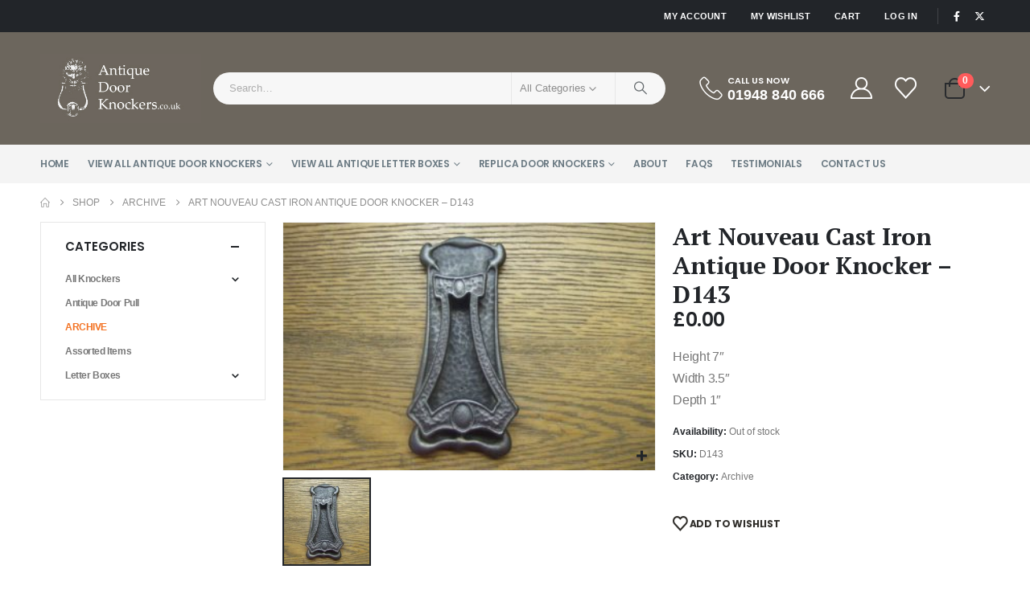

--- FILE ---
content_type: text/html; charset=UTF-8
request_url: https://antiquedoorknockers.co.uk/product/art-nouveau-cast-iron-antique-door-knocker/
body_size: 25044
content:
	<!DOCTYPE html>
	<html  lang="en-US">
	<head>
		<meta http-equiv="X-UA-Compatible" content="IE=edge" />
		<meta http-equiv="Content-Type" content="text/html; charset=UTF-8" />
		<meta name="viewport" content="width=device-width, initial-scale=1, minimum-scale=1" />

		<link rel="profile" href="https://gmpg.org/xfn/11" />
		<link rel="pingback" href="https://antiquedoorknockers.co.uk/xmlrpc.php" />
						<script>document.documentElement.className = document.documentElement.className + ' yes-js js_active js'</script>
			<meta name='robots' content='index, follow, max-image-preview:large, max-snippet:-1, max-video-preview:-1' />

	<!-- This site is optimized with the Yoast SEO plugin v26.8 - https://yoast.com/product/yoast-seo-wordpress/ -->
	<title>Art Nouveau Cast Iron Antique Door Knocker - D143 - Antique Door knockers</title>
	<link rel="canonical" href="https://antiquedoorknockers.co.uk/product/art-nouveau-cast-iron-antique-door-knocker/" />
	<meta property="og:locale" content="en_US" />
	<meta property="og:type" content="article" />
	<meta property="og:title" content="Art Nouveau Cast Iron Antique Door Knocker - D143 - Antique Door knockers" />
	<meta property="og:description" content="Height 7&quot; Width 3.5&quot; Depth 1&quot;" />
	<meta property="og:url" content="https://antiquedoorknockers.co.uk/product/art-nouveau-cast-iron-antique-door-knocker/" />
	<meta property="og:site_name" content="Antique Door knockers" />
	<meta property="article:modified_time" content="2018-11-08T09:41:18+00:00" />
	<meta property="og:image" content="https://antiquedoorknockers.co.uk/wp-content/uploads/2014/01/D143-1024x683.jpg" />
	<meta property="og:image:width" content="1024" />
	<meta property="og:image:height" content="683" />
	<meta property="og:image:type" content="image/jpeg" />
	<meta name="twitter:card" content="summary_large_image" />
	<script type="application/ld+json" class="yoast-schema-graph">{"@context":"https://schema.org","@graph":[{"@type":"WebPage","@id":"https://antiquedoorknockers.co.uk/product/art-nouveau-cast-iron-antique-door-knocker/","url":"https://antiquedoorknockers.co.uk/product/art-nouveau-cast-iron-antique-door-knocker/","name":"Art Nouveau Cast Iron Antique Door Knocker - D143 - Antique Door knockers","isPartOf":{"@id":"https://antiquedoorknockers.co.uk/#website"},"primaryImageOfPage":{"@id":"https://antiquedoorknockers.co.uk/product/art-nouveau-cast-iron-antique-door-knocker/#primaryimage"},"image":{"@id":"https://antiquedoorknockers.co.uk/product/art-nouveau-cast-iron-antique-door-knocker/#primaryimage"},"thumbnailUrl":"https://antiquedoorknockers.co.uk/wp-content/uploads/2014/01/D143-1024x683.jpg","datePublished":"2014-01-01T23:50:00+00:00","dateModified":"2018-11-08T09:41:18+00:00","breadcrumb":{"@id":"https://antiquedoorknockers.co.uk/product/art-nouveau-cast-iron-antique-door-knocker/#breadcrumb"},"inLanguage":"en-US","potentialAction":[{"@type":"ReadAction","target":["https://antiquedoorknockers.co.uk/product/art-nouveau-cast-iron-antique-door-knocker/"]}]},{"@type":"ImageObject","inLanguage":"en-US","@id":"https://antiquedoorknockers.co.uk/product/art-nouveau-cast-iron-antique-door-knocker/#primaryimage","url":"https://antiquedoorknockers.co.uk/wp-content/uploads/2014/01/D143-1024x683.jpg","contentUrl":"https://antiquedoorknockers.co.uk/wp-content/uploads/2014/01/D143-1024x683.jpg","width":1024,"height":683,"caption":"Art Nouveau Cast Iron Antique Door Knocker"},{"@type":"BreadcrumbList","@id":"https://antiquedoorknockers.co.uk/product/art-nouveau-cast-iron-antique-door-knocker/#breadcrumb","itemListElement":[{"@type":"ListItem","position":1,"name":"Home","item":"https://antiquedoorknockers.co.uk/"},{"@type":"ListItem","position":2,"name":"Shop","item":"https://antiquedoorknockers.co.uk/shop/"},{"@type":"ListItem","position":3,"name":"Art Nouveau Cast Iron Antique Door Knocker &#8211; D143"}]},{"@type":"WebSite","@id":"https://antiquedoorknockers.co.uk/#website","url":"https://antiquedoorknockers.co.uk/","name":"Antique Door knockers","description":"Antique Victorian, Edwardian, Art Nouveau, Arts &amp; Crafts, Cast Iron &amp; Brass Doorknockers and Letterboxes","potentialAction":[{"@type":"SearchAction","target":{"@type":"EntryPoint","urlTemplate":"https://antiquedoorknockers.co.uk/?s={search_term_string}"},"query-input":{"@type":"PropertyValueSpecification","valueRequired":true,"valueName":"search_term_string"}}],"inLanguage":"en-US"}]}</script>
	<!-- / Yoast SEO plugin. -->


<link rel='dns-prefetch' href='//fonts.googleapis.com' />
<link rel="alternate" type="application/rss+xml" title="Antique Door knockers &raquo; Feed" href="https://antiquedoorknockers.co.uk/feed/" />
<link rel="alternate" type="application/rss+xml" title="Antique Door knockers &raquo; Comments Feed" href="https://antiquedoorknockers.co.uk/comments/feed/" />
<link rel="alternate" title="oEmbed (JSON)" type="application/json+oembed" href="https://antiquedoorknockers.co.uk/wp-json/oembed/1.0/embed?url=https%3A%2F%2Fantiquedoorknockers.co.uk%2Fproduct%2Fart-nouveau-cast-iron-antique-door-knocker%2F" />
<link rel="alternate" title="oEmbed (XML)" type="text/xml+oembed" href="https://antiquedoorknockers.co.uk/wp-json/oembed/1.0/embed?url=https%3A%2F%2Fantiquedoorknockers.co.uk%2Fproduct%2Fart-nouveau-cast-iron-antique-door-knocker%2F&#038;format=xml" />
		<link rel="shortcut icon" href="//antiquedoorknockers.co.uk/wp-content/uploads/2013/12/favicon-1.ico" type="image/x-icon" />
				<link rel="apple-touch-icon" href="//antiquedoorknockers.co.uk/wp-content/uploads/2013/12/favicon-1.ico" />
				<link rel="apple-touch-icon" sizes="120x120" href="//antiquedoorknockers.co.uk/wp-content/uploads/2013/12/favicon-1.ico" />
				<link rel="apple-touch-icon" sizes="76x76" href="//antiquedoorknockers.co.uk/wp-content/uploads/2013/12/favicon-1.ico" />
				<link rel="apple-touch-icon" sizes="152x152" href="//antiquedoorknockers.co.uk/wp-content/uploads/2013/12/favicon-1.ico" />
		<style id='wp-img-auto-sizes-contain-inline-css'>
img:is([sizes=auto i],[sizes^="auto," i]){contain-intrinsic-size:3000px 1500px}
/*# sourceURL=wp-img-auto-sizes-contain-inline-css */
</style>
<link rel='stylesheet' id='porto-google-fonts-css' href='//fonts.googleapis.com/css?family=Arial%2C+Helvetica%2C+sans-serif%3A400%2C500%2C600%2C700%7CPT+Serif%3A400%2C500%2C600%2C700%2C800%7CPoppins%3A400%2C500%2C600%2C700%2C800%7CPlayfair+Display%3A400%2C700%7COswald%3A400%2C600%2C700%7COpen+Sans%3A400%2C600%2C700&#038;ver=6.9' media='all' />
<style id='wp-emoji-styles-inline-css'>

	img.wp-smiley, img.emoji {
		display: inline !important;
		border: none !important;
		box-shadow: none !important;
		height: 1em !important;
		width: 1em !important;
		margin: 0 0.07em !important;
		vertical-align: -0.1em !important;
		background: none !important;
		padding: 0 !important;
	}
/*# sourceURL=wp-emoji-styles-inline-css */
</style>
<link rel='stylesheet' id='wp-block-library-css' href='https://antiquedoorknockers.co.uk/wp-includes/css/dist/block-library/style.min.css?ver=576e02be05e430836c059e7f0c6ac85a' media='all' />
<link rel='stylesheet' id='wc-blocks-style-css' href='https://antiquedoorknockers.co.uk/wp-content/plugins/woocommerce/assets/client/blocks/wc-blocks.css?ver=wc-10.1.3' media='all' />
<style id='global-styles-inline-css'>
:root{--wp--preset--aspect-ratio--square: 1;--wp--preset--aspect-ratio--4-3: 4/3;--wp--preset--aspect-ratio--3-4: 3/4;--wp--preset--aspect-ratio--3-2: 3/2;--wp--preset--aspect-ratio--2-3: 2/3;--wp--preset--aspect-ratio--16-9: 16/9;--wp--preset--aspect-ratio--9-16: 9/16;--wp--preset--color--black: #000000;--wp--preset--color--cyan-bluish-gray: #abb8c3;--wp--preset--color--white: #ffffff;--wp--preset--color--pale-pink: #f78da7;--wp--preset--color--vivid-red: #cf2e2e;--wp--preset--color--luminous-vivid-orange: #ff6900;--wp--preset--color--luminous-vivid-amber: #fcb900;--wp--preset--color--light-green-cyan: #7bdcb5;--wp--preset--color--vivid-green-cyan: #00d084;--wp--preset--color--pale-cyan-blue: #8ed1fc;--wp--preset--color--vivid-cyan-blue: #0693e3;--wp--preset--color--vivid-purple: #9b51e0;--wp--preset--color--primary: var(--porto-primary-color);--wp--preset--color--secondary: var(--porto-secondary-color);--wp--preset--color--tertiary: var(--porto-tertiary-color);--wp--preset--color--quaternary: var(--porto-quaternary-color);--wp--preset--color--dark: var(--porto-dark-color);--wp--preset--color--light: var(--porto-light-color);--wp--preset--color--primary-hover: var(--porto-primary-light-5);--wp--preset--gradient--vivid-cyan-blue-to-vivid-purple: linear-gradient(135deg,rgb(6,147,227) 0%,rgb(155,81,224) 100%);--wp--preset--gradient--light-green-cyan-to-vivid-green-cyan: linear-gradient(135deg,rgb(122,220,180) 0%,rgb(0,208,130) 100%);--wp--preset--gradient--luminous-vivid-amber-to-luminous-vivid-orange: linear-gradient(135deg,rgb(252,185,0) 0%,rgb(255,105,0) 100%);--wp--preset--gradient--luminous-vivid-orange-to-vivid-red: linear-gradient(135deg,rgb(255,105,0) 0%,rgb(207,46,46) 100%);--wp--preset--gradient--very-light-gray-to-cyan-bluish-gray: linear-gradient(135deg,rgb(238,238,238) 0%,rgb(169,184,195) 100%);--wp--preset--gradient--cool-to-warm-spectrum: linear-gradient(135deg,rgb(74,234,220) 0%,rgb(151,120,209) 20%,rgb(207,42,186) 40%,rgb(238,44,130) 60%,rgb(251,105,98) 80%,rgb(254,248,76) 100%);--wp--preset--gradient--blush-light-purple: linear-gradient(135deg,rgb(255,206,236) 0%,rgb(152,150,240) 100%);--wp--preset--gradient--blush-bordeaux: linear-gradient(135deg,rgb(254,205,165) 0%,rgb(254,45,45) 50%,rgb(107,0,62) 100%);--wp--preset--gradient--luminous-dusk: linear-gradient(135deg,rgb(255,203,112) 0%,rgb(199,81,192) 50%,rgb(65,88,208) 100%);--wp--preset--gradient--pale-ocean: linear-gradient(135deg,rgb(255,245,203) 0%,rgb(182,227,212) 50%,rgb(51,167,181) 100%);--wp--preset--gradient--electric-grass: linear-gradient(135deg,rgb(202,248,128) 0%,rgb(113,206,126) 100%);--wp--preset--gradient--midnight: linear-gradient(135deg,rgb(2,3,129) 0%,rgb(40,116,252) 100%);--wp--preset--font-size--small: 13px;--wp--preset--font-size--medium: 20px;--wp--preset--font-size--large: 36px;--wp--preset--font-size--x-large: 42px;--wp--preset--spacing--20: 0.44rem;--wp--preset--spacing--30: 0.67rem;--wp--preset--spacing--40: 1rem;--wp--preset--spacing--50: 1.5rem;--wp--preset--spacing--60: 2.25rem;--wp--preset--spacing--70: 3.38rem;--wp--preset--spacing--80: 5.06rem;--wp--preset--shadow--natural: 6px 6px 9px rgba(0, 0, 0, 0.2);--wp--preset--shadow--deep: 12px 12px 50px rgba(0, 0, 0, 0.4);--wp--preset--shadow--sharp: 6px 6px 0px rgba(0, 0, 0, 0.2);--wp--preset--shadow--outlined: 6px 6px 0px -3px rgb(255, 255, 255), 6px 6px rgb(0, 0, 0);--wp--preset--shadow--crisp: 6px 6px 0px rgb(0, 0, 0);}:where(.is-layout-flex){gap: 0.5em;}:where(.is-layout-grid){gap: 0.5em;}body .is-layout-flex{display: flex;}.is-layout-flex{flex-wrap: wrap;align-items: center;}.is-layout-flex > :is(*, div){margin: 0;}body .is-layout-grid{display: grid;}.is-layout-grid > :is(*, div){margin: 0;}:where(.wp-block-columns.is-layout-flex){gap: 2em;}:where(.wp-block-columns.is-layout-grid){gap: 2em;}:where(.wp-block-post-template.is-layout-flex){gap: 1.25em;}:where(.wp-block-post-template.is-layout-grid){gap: 1.25em;}.has-black-color{color: var(--wp--preset--color--black) !important;}.has-cyan-bluish-gray-color{color: var(--wp--preset--color--cyan-bluish-gray) !important;}.has-white-color{color: var(--wp--preset--color--white) !important;}.has-pale-pink-color{color: var(--wp--preset--color--pale-pink) !important;}.has-vivid-red-color{color: var(--wp--preset--color--vivid-red) !important;}.has-luminous-vivid-orange-color{color: var(--wp--preset--color--luminous-vivid-orange) !important;}.has-luminous-vivid-amber-color{color: var(--wp--preset--color--luminous-vivid-amber) !important;}.has-light-green-cyan-color{color: var(--wp--preset--color--light-green-cyan) !important;}.has-vivid-green-cyan-color{color: var(--wp--preset--color--vivid-green-cyan) !important;}.has-pale-cyan-blue-color{color: var(--wp--preset--color--pale-cyan-blue) !important;}.has-vivid-cyan-blue-color{color: var(--wp--preset--color--vivid-cyan-blue) !important;}.has-vivid-purple-color{color: var(--wp--preset--color--vivid-purple) !important;}.has-black-background-color{background-color: var(--wp--preset--color--black) !important;}.has-cyan-bluish-gray-background-color{background-color: var(--wp--preset--color--cyan-bluish-gray) !important;}.has-white-background-color{background-color: var(--wp--preset--color--white) !important;}.has-pale-pink-background-color{background-color: var(--wp--preset--color--pale-pink) !important;}.has-vivid-red-background-color{background-color: var(--wp--preset--color--vivid-red) !important;}.has-luminous-vivid-orange-background-color{background-color: var(--wp--preset--color--luminous-vivid-orange) !important;}.has-luminous-vivid-amber-background-color{background-color: var(--wp--preset--color--luminous-vivid-amber) !important;}.has-light-green-cyan-background-color{background-color: var(--wp--preset--color--light-green-cyan) !important;}.has-vivid-green-cyan-background-color{background-color: var(--wp--preset--color--vivid-green-cyan) !important;}.has-pale-cyan-blue-background-color{background-color: var(--wp--preset--color--pale-cyan-blue) !important;}.has-vivid-cyan-blue-background-color{background-color: var(--wp--preset--color--vivid-cyan-blue) !important;}.has-vivid-purple-background-color{background-color: var(--wp--preset--color--vivid-purple) !important;}.has-black-border-color{border-color: var(--wp--preset--color--black) !important;}.has-cyan-bluish-gray-border-color{border-color: var(--wp--preset--color--cyan-bluish-gray) !important;}.has-white-border-color{border-color: var(--wp--preset--color--white) !important;}.has-pale-pink-border-color{border-color: var(--wp--preset--color--pale-pink) !important;}.has-vivid-red-border-color{border-color: var(--wp--preset--color--vivid-red) !important;}.has-luminous-vivid-orange-border-color{border-color: var(--wp--preset--color--luminous-vivid-orange) !important;}.has-luminous-vivid-amber-border-color{border-color: var(--wp--preset--color--luminous-vivid-amber) !important;}.has-light-green-cyan-border-color{border-color: var(--wp--preset--color--light-green-cyan) !important;}.has-vivid-green-cyan-border-color{border-color: var(--wp--preset--color--vivid-green-cyan) !important;}.has-pale-cyan-blue-border-color{border-color: var(--wp--preset--color--pale-cyan-blue) !important;}.has-vivid-cyan-blue-border-color{border-color: var(--wp--preset--color--vivid-cyan-blue) !important;}.has-vivid-purple-border-color{border-color: var(--wp--preset--color--vivid-purple) !important;}.has-vivid-cyan-blue-to-vivid-purple-gradient-background{background: var(--wp--preset--gradient--vivid-cyan-blue-to-vivid-purple) !important;}.has-light-green-cyan-to-vivid-green-cyan-gradient-background{background: var(--wp--preset--gradient--light-green-cyan-to-vivid-green-cyan) !important;}.has-luminous-vivid-amber-to-luminous-vivid-orange-gradient-background{background: var(--wp--preset--gradient--luminous-vivid-amber-to-luminous-vivid-orange) !important;}.has-luminous-vivid-orange-to-vivid-red-gradient-background{background: var(--wp--preset--gradient--luminous-vivid-orange-to-vivid-red) !important;}.has-very-light-gray-to-cyan-bluish-gray-gradient-background{background: var(--wp--preset--gradient--very-light-gray-to-cyan-bluish-gray) !important;}.has-cool-to-warm-spectrum-gradient-background{background: var(--wp--preset--gradient--cool-to-warm-spectrum) !important;}.has-blush-light-purple-gradient-background{background: var(--wp--preset--gradient--blush-light-purple) !important;}.has-blush-bordeaux-gradient-background{background: var(--wp--preset--gradient--blush-bordeaux) !important;}.has-luminous-dusk-gradient-background{background: var(--wp--preset--gradient--luminous-dusk) !important;}.has-pale-ocean-gradient-background{background: var(--wp--preset--gradient--pale-ocean) !important;}.has-electric-grass-gradient-background{background: var(--wp--preset--gradient--electric-grass) !important;}.has-midnight-gradient-background{background: var(--wp--preset--gradient--midnight) !important;}.has-small-font-size{font-size: var(--wp--preset--font-size--small) !important;}.has-medium-font-size{font-size: var(--wp--preset--font-size--medium) !important;}.has-large-font-size{font-size: var(--wp--preset--font-size--large) !important;}.has-x-large-font-size{font-size: var(--wp--preset--font-size--x-large) !important;}
/*# sourceURL=global-styles-inline-css */
</style>

<style id='classic-theme-styles-inline-css'>
/*! This file is auto-generated */
.wp-block-button__link{color:#fff;background-color:#32373c;border-radius:9999px;box-shadow:none;text-decoration:none;padding:calc(.667em + 2px) calc(1.333em + 2px);font-size:1.125em}.wp-block-file__button{background:#32373c;color:#fff;text-decoration:none}
/*# sourceURL=/wp-includes/css/classic-themes.min.css */
</style>
<link rel='stylesheet' id='ag-fd-css' href='https://antiquedoorknockers.co.uk/wp-content/plugins/sage-pay-server-woocommerce-premium/inc/css/checkout.css?ver=3.0.2' media='all' />
<link rel='stylesheet' id='ag-block-css' href='https://antiquedoorknockers.co.uk/wp-content/plugins/sage-pay-server-woocommerce-premium/inc/css/block.css?ver=3.0.2' media='all' />
<link rel='stylesheet' id='photoswipe-css' href='https://antiquedoorknockers.co.uk/wp-content/plugins/woocommerce/assets/css/photoswipe/photoswipe.min.css?ver=10.1.3' media='all' />
<link rel='stylesheet' id='photoswipe-default-skin-css' href='https://antiquedoorknockers.co.uk/wp-content/plugins/woocommerce/assets/css/photoswipe/default-skin/default-skin.min.css?ver=10.1.3' media='all' />
<style id='woocommerce-inline-inline-css'>
.woocommerce form .form-row .required { visibility: visible; }
/*# sourceURL=woocommerce-inline-inline-css */
</style>
<link rel='stylesheet' id='jquery-selectBox-css' href='https://antiquedoorknockers.co.uk/wp-content/plugins/yith-woocommerce-wishlist/assets/css/jquery.selectBox.css?ver=1.2.0' media='all' />
<link rel='stylesheet' id='woocommerce_prettyPhoto_css-css' href='//antiquedoorknockers.co.uk/wp-content/plugins/woocommerce/assets/css/prettyPhoto.css?ver=3.1.6' media='all' />
<link rel='stylesheet' id='yith-wcwl-main-css' href='https://antiquedoorknockers.co.uk/wp-content/plugins/yith-woocommerce-wishlist/assets/css/style.css?ver=4.11.0' media='all' />
<style id='yith-wcwl-main-inline-css'>
 :root { --add-to-wishlist-icon-color: #222529; --added-to-wishlist-icon-color: #e27c7c; --rounded-corners-radius: 16px; --add-to-cart-rounded-corners-radius: 16px; --color-headers-background: #F4F4F4; --feedback-duration: 3s } 
 :root { --add-to-wishlist-icon-color: #222529; --added-to-wishlist-icon-color: #e27c7c; --rounded-corners-radius: 16px; --add-to-cart-rounded-corners-radius: 16px; --color-headers-background: #F4F4F4; --feedback-duration: 3s } 
/*# sourceURL=yith-wcwl-main-inline-css */
</style>
<link rel='stylesheet' id='brands-styles-css' href='https://antiquedoorknockers.co.uk/wp-content/plugins/woocommerce/assets/css/brands.css?ver=10.1.3' media='all' />
<link rel='stylesheet' id='porto-fs-progress-bar-css' href='https://antiquedoorknockers.co.uk/wp-content/themes/porto/inc/lib/woocommerce-shipping-progress-bar/shipping-progress-bar.css?ver=7.6.2' media='all' />
<link rel='stylesheet' id='porto-css-vars-css' href='https://antiquedoorknockers.co.uk/wp-content/uploads/porto_styles/theme_css_vars.css?ver=7.6.2' media='all' />
<link rel='stylesheet' id='js_composer_front-css' href='https://antiquedoorknockers.co.uk/wp-content/plugins/js_composer/assets/css/js_composer.min.css?ver=8.6.1' media='all' />
<link rel='stylesheet' id='bootstrap-css' href='https://antiquedoorknockers.co.uk/wp-content/uploads/porto_styles/bootstrap.css?ver=7.6.2' media='all' />
<link rel='stylesheet' id='porto-plugins-css' href='https://antiquedoorknockers.co.uk/wp-content/themes/porto/css/plugins.css?ver=7.6.2' media='all' />
<link rel='stylesheet' id='porto-theme-css' href='https://antiquedoorknockers.co.uk/wp-content/themes/porto/css/theme.css?ver=7.6.2' media='all' />
<link rel='stylesheet' id='porto-animate-css' href='https://antiquedoorknockers.co.uk/wp-content/themes/porto/css/part/animate.css?ver=7.6.2' media='all' />
<link rel='stylesheet' id='porto-widget-contact-info-css' href='https://antiquedoorknockers.co.uk/wp-content/themes/porto/css/part/widget-contact-info.css?ver=7.6.2' media='all' />
<link rel='stylesheet' id='porto-widget-follow-us-css' href='https://antiquedoorknockers.co.uk/wp-content/themes/porto/css/part/widget-follow-us.css?ver=7.6.2' media='all' />
<link rel='stylesheet' id='porto-blog-legacy-css' href='https://antiquedoorknockers.co.uk/wp-content/themes/porto/css/part/blog-legacy.css?ver=7.6.2' media='all' />
<link rel='stylesheet' id='porto-header-shop-css' href='https://antiquedoorknockers.co.uk/wp-content/themes/porto/css/part/header-shop.css?ver=7.6.2' media='all' />
<link rel='stylesheet' id='porto-header-legacy-css' href='https://antiquedoorknockers.co.uk/wp-content/themes/porto/css/part/header-legacy.css?ver=7.6.2' media='all' />
<link rel='stylesheet' id='porto-footer-legacy-css' href='https://antiquedoorknockers.co.uk/wp-content/themes/porto/css/part/footer-legacy.css?ver=7.6.2' media='all' />
<link rel='stylesheet' id='porto-side-nav-panel-css' href='https://antiquedoorknockers.co.uk/wp-content/themes/porto/css/part/side-nav-panel.css?ver=7.6.2' media='all' />
<link rel='stylesheet' id='porto-footer-ribbon-css' href='https://antiquedoorknockers.co.uk/wp-content/themes/porto/css/part/footer-ribbon.css?ver=7.6.2' media='all' />
<link rel='stylesheet' id='porto-media-mobile-sidebar-css' href='https://antiquedoorknockers.co.uk/wp-content/themes/porto/css/part/media-mobile-sidebar.css?ver=7.6.2' media='(max-width:991px)' />
<link rel='stylesheet' id='porto-shortcodes-css' href='https://antiquedoorknockers.co.uk/wp-content/uploads/porto_styles/shortcodes.css?ver=7.6.2' media='all' />
<link rel='stylesheet' id='porto-theme-shop-css' href='https://antiquedoorknockers.co.uk/wp-content/themes/porto/css/theme_shop.css?ver=7.6.2' media='all' />
<link rel='stylesheet' id='porto-only-product-css' href='https://antiquedoorknockers.co.uk/wp-content/themes/porto/css/part/only-product.css?ver=7.6.2' media='all' />
<link rel='stylesheet' id='porto-shop-legacy-css' href='https://antiquedoorknockers.co.uk/wp-content/themes/porto/css/part/shop-legacy.css?ver=7.6.2' media='all' />
<link rel='stylesheet' id='porto-shop-sidebar-base-css' href='https://antiquedoorknockers.co.uk/wp-content/themes/porto/css/part/shop-sidebar-base.css?ver=7.6.2' media='all' />
<link rel='stylesheet' id='porto-theme-wpb-css' href='https://antiquedoorknockers.co.uk/wp-content/themes/porto/css/theme_wpb.css?ver=7.6.2' media='all' />
<link rel='stylesheet' id='porto-dynamic-style-css' href='https://antiquedoorknockers.co.uk/wp-content/uploads/porto_styles/dynamic_style.css?ver=7.6.2' media='all' />
<link rel='stylesheet' id='porto-type-builder-css' href='https://antiquedoorknockers.co.uk/wp-content/plugins/porto-functionality/builders/assets/type-builder.css?ver=3.6.2' media='all' />
<link rel='stylesheet' id='porto-account-login-style-css' href='https://antiquedoorknockers.co.uk/wp-content/themes/porto/css/theme/shop/login-style/account-login.css?ver=7.6.2' media='all' />
<link rel='stylesheet' id='porto-theme-woopage-css' href='https://antiquedoorknockers.co.uk/wp-content/themes/porto/css/theme/shop/other/woopage.css?ver=7.6.2' media='all' />
<link rel='stylesheet' id='porto-sp-skeleton-css' href='https://antiquedoorknockers.co.uk/wp-content/themes/porto/css/theme/shop/single-product/skeleton.css?ver=7.6.2' media='all' />
<link rel='stylesheet' id='porto-sp-layout-css' href='https://antiquedoorknockers.co.uk/wp-content/themes/porto/css/theme/shop/single-product/left_sidebar.css?ver=7.6.2' media='all' />
<link rel='stylesheet' id='porto-style-css' href='https://antiquedoorknockers.co.uk/wp-content/themes/porto/style.css?ver=7.6.2' media='all' />
<style id='porto-style-inline-css'>
.side-header-narrow-bar-logo{max-width:200px}@media (min-width:992px){}.page-top ul.breadcrumb > li.home{display:inline-block}.page-top ul.breadcrumb > li.home a{position:relative;width:1em;text-indent:-9999px}.page-top ul.breadcrumb > li.home a:after{content:"\e883";font-family:'porto';float:left;text-indent:0}.product-images .img-thumbnail .inner,.product-images .img-thumbnail .inner img{-webkit-transform:none;transform:none}.sticky-product{position:fixed;top:0;left:0;width:100%;z-index:1001;background-color:#fff;box-shadow:0 3px 5px rgba(0,0,0,0.08);padding:15px 0}.sticky-product.pos-bottom{top:auto;bottom:var(--porto-icon-menus-mobile,0);box-shadow:0 -3px 5px rgba(0,0,0,0.08)}.sticky-product .container{display:-ms-flexbox;display:flex;-ms-flex-align:center;align-items:center;-ms-flex-wrap:wrap;flex-wrap:wrap}.sticky-product .sticky-image{max-width:60px;margin-right:15px}.sticky-product .add-to-cart{-ms-flex:1;flex:1;text-align:right;margin-top:5px}.sticky-product .product-name{font-size:16px;font-weight:600;line-height:inherit;margin-bottom:0}.sticky-product .sticky-detail{line-height:1.5;display:-ms-flexbox;display:flex}.sticky-product .star-rating{margin:5px 15px;font-size:1em}.sticky-product .availability{padding-top:2px}.sticky-product .sticky-detail .price{font-family:PT Serif,Poppins,sans-serif;font-weight:400;margin-bottom:0;font-size:1.3em;line-height:1.5}.sticky-product.pos-top:not(.hide){top:0;opacity:1;visibility:visible;transform:translate3d( 0,0,0 )}.sticky-product.pos-top.scroll-down{opacity:0 !important;visibility:hidden;transform:translate3d( 0,-100%,0 )}.sticky-product.sticky-ready{transition:left .3s,visibility 0.3s,opacity 0.3s,transform 0.3s,top 0.3s ease}.sticky-product .quantity.extra-type{display:none}@media (min-width:992px){body.single-product .sticky-product .container{padding-left:calc(var(--porto-grid-gutter-width) / 2);padding-right:calc(var(--porto-grid-gutter-width) / 2)}}.sticky-product .container{padding-left:var(--porto-fluid-spacing);padding-right:var(--porto-fluid-spacing)}@media (max-width:768px){.sticky-product .sticky-image,.sticky-product .sticky-detail,.sticky-product{display:none}.sticky-product.show-mobile{display:block;padding-top:10px;padding-bottom:10px}.sticky-product.show-mobile .add-to-cart{margin-top:0}.sticky-product.show-mobile .single_add_to_cart_button{margin:0;width:100%}}#header.sticky-header .main-menu > li.menu-item > a,#header.sticky-header .main-menu > li.menu-custom-content a{color:#6b7a83}#header.sticky-header .main-menu > li.menu-item:hover > a,#header.sticky-header .main-menu > li.menu-item.active:hover > a,#header.sticky-header .main-menu > li.menu-custom-content:hover a{color:#f37324}#login-form-popup{max-width:480px}.home-banner-slider h2.vc_custom_heading,.custom-font4{font-family:'Segoe Script','Savoye LET'}.ls-80{letter-spacing:.08em}.ls-n-20{letter-spacing:-0.02em}.btn{font-family:Poppins;letter-spacing:.01em;font-weight:700}.btn-modern{font-size:.8125rem;padding:1em 2.8em}.btn-flat{padding:0 !important;background:none !important;border:none !important;border-bottom:1px solid transparent !important;box-shadow:none !important;text-transform:uppercase;font-size:.75rem}.porto-block-html-top{font-family:Poppins;font-weight:500;font-size:.9286em;line-height:1.4;letter-spacing:.025em;overflow:hidden}.porto-block-html-top .mfp-close{top:50%;transform:translateY(-50%) rotateZ(45deg);color:inherit;opacity:.7}.porto-block-html-top small{font-size:.8461em;font-weight:400;opacity:.5}.porto-block-html-top a{text-transform:uppercase;display:inline-block;padding:.4rem .5rem;font-size:0.625rem;font-weight:700;background:#151719;color:#fff;text-decoration:none}#header .header-contact{display:-ms-inline-flexbox;display:inline-flex;-ms-flex-align:center;align-items:center;margin:0;padding:0;border-right:none}#main-menu .mega-menu > li.menu-item{margin-right:23px}#header .porto-sicon-box .porto-icon{margin-right:3px}#header .wishlist i,#header .my-account i{font-size:27px;display:block}#header .header-top .top-links + .gap{visibility:visible;height:20px;line-height:1;vertical-align:middle;color:transparent;width:1px;background:rgba(255,255,255,.18);display:inline-block}@media (min-width:992px){#header .searchform{border:none}#header .header-main .header-left{min-width:16%}#header .header-main .header-center,#header .searchform .text{flex:1}#header .header-main .searchform-popup,#header .header-main .searchform,#header .header-main .searchform-cats input{width:100%;box-shadow:none}}@media (max-width:575px){#header .header-right .searchform{right:-120px}#header .header-top .welcome-msg,#header .header-top .top-links + .gap{display:none}}#mini-cart .minicart-icon{width:25px;height:20px;border:2px solid #222529;border-radius:0 0 5px 5px;position:relative;opacity:.9;margin:6px 3px 0}#mini-cart .minicart-icon:before{content:'';position:absolute;border:2px solid;border-color:inherit;border-bottom:none;border-radius:10px 10px 0 0;left:50%;top:-8px;margin-left:-7.5px;width:15px;height:11px}.mobile-sidebar .sidebar-toggle{top:23%}.sticky-header a{color:#222529}#header .searchform-popup .search-toggle{font-size:21px}.mega-menu > li.menu-item > a > i,.mega-menu .menu-custom-block i:not(.tip-arrow){display:none}.sidebar-menu > li.menu-item > a{color:#555}.sidebar-menu > li.menu-item > a > i,.sidebar-menu > li.menu-custom-item a > i{color:#444;position:relative;top:1px}.sidebar-menu > li.menu-item.active > a{color:#fff}.sidebar-menu > li.menu-item.active{background:#08c}.sidebar-menu > li.menu-item.active + li.menu-item > a{border-top:none}.sidebar-menu > li.menu-item.active > a > i,.sidebar-menu > li.menu-item:hover > a > i,.sidebar-menu > li.menu-custom-item:hover a > i{color:inherit}.sidebar-menu .menu-custom-block a:hover{padding-left:21px;padding-right:28px}.main-sidebar-menu .sidebar-menu > li.menu-item > a,.main-sidebar-menu .sidebar-menu .menu-custom-item a{text-transform:none}.widget_sidebar_menu{border-color:#e7e7e7}.widget_sidebar_menu .widget-title{padding:14px 28px;font-size:1em;line-height:18px;font-family:Poppins;color:#222529;letter-spacing:-0.025em;border-bottom:none}.sidebar-menu > li.menu-item > a,.sidebar-menu .menu-custom-block a{border-top-color:#e7e7e7;margin-left:16px;margin-right:18px;padding:14px 12px 14px 5px}#side-nav-panel .accordion-menu i,#side-nav-panel .menu-custom-block i{margin-right:10px;display:inline-block}.owl-carousel.nav-inside-left .owl-dots{left:5.5%;bottom:2rem}.home-banner-slider .owl-carousel .owl-dots .owl-dot span{color:#222529 !important;border-color:#222529}.sidebar-content .wysija-paragraph{position:relative}.sidebar-content .wysija-paragraph:before{content:"\e01f";font-family:'Simple-Line-Icons';position:absolute;left:16px;top:14px;line-height:20px;font-size:15px;color:#222529;z-index:1}.sidebar-content .widget_wysija .wysija-input{font-size:0.8125rem;padding-left:40px !important;border:none;box-shadow:none;border-radius:30px;height:3rem}.sidebar-content .widget_wysija .btn{width:auto;padding:.8em 2em;border-radius:0}.sidebar-content .testimonial.testimonial-style-4 blockquote p{line-height:inherit;font-size:0.8125rem;letter-spacing:.001em}.sidebar-content .testimonial blockquote:before{font-family:'Playfair Display';font-size:54px;color:#222529;font-weight:900;left:1rem}.sidebar-content .testimonial blockquote{padding:15px 15px 15px 52px}.sidebar-content .testimonial .testimonial-author{margin:16px 0 8px 16px}.sidebar-content .testimonial .testimonial-author strong{font-size:1rem}.sidebar-content .testimonial .testimonial-author span{font-weight:400}.sidebar-content .sidebar-testimonial .owl-dots{left:57px;bottom:0}.post-carousel .post-item .post-date{position:absolute;top:10px;left:20px;font-family:Poppins;background:#222529;letter-spacing:.05em;width:45px}.post-carousel .post-date .day{background:none;color:#fff;padding-bottom:0;font-size:1.125rem;line-height:1}.post-carousel .post-date .month{background:none;padding-bottom:8px;line-height:1;font-size:.7rem;text-transform:uppercase;opacity:.6;font-weight:400}.post-carousel .post-item .post-date ~ *{margin-left:0}.post-carousel .post-item .post-excerpt{font-size:.9286em}.post-carousel .owl-dots{text-align:left;padding-left:10px}.main-content,.left-sidebar,.right-sidebar{padding-top:0}ul.products li.product-col .product-image .inner:before{content:'';position:absolute;left:0;top:0;width:100%;height:100%;background:rgba(0,0,0,0.1);z-index:2;opacity:0;transition:opacity .2s}ul.products li.product-col:hover .product-image .inner:before{opacity:1}.product_list_widget .product-details a{color:#222529}ul.products li.product-col .add_to_cart_button,.add-links .add_to_cart_read_more,.add-links .add_to_cart_button{font-size:12px;font-weight:600}ul.products li.product-col .woocommerce-loop-product__title{white-space:normal}ul.products li.product-col p.post-excerpt{font-size:12px;line-height:20px}ul.products li.product-col .description{margin-top:.5em}.widget_product_categories .current > a{color:#f37324 !important}.gform_wrapper ul{padding-left:0;list-style:none}.gform_wrapper .top_label .gfield_label{color:#222529;font-family:"poppins";font-size:1rem;font-weight:600;line-height:28px;letter-spacing:-.025em}.gform_wrapper .top_label input.medium,.gform_wrapper .top_label select.medium,.gform_wrapper textarea.medium,.gform_wrapper input,.gform_wrapper textarea{width:90%}.top-icon .porto-sicon-header{margin-bottom:.75rem}.coupon-sale-text{transform:rotate(-2deg);letter-spacing:-0.02em;position:relative;font-weight:700}.coupon-sale-text b{display:inline-block;font-size:1.6em;padding:4px 8px}.coupon-sale-text i{font-style:normal;position:absolute;left:-2.25em;top:50%;transform:translateY(-50%) rotate(-90deg);font-size:.65em;opacity:.6;letter-spacing:0}.widget{margin-top:1.5rem;margin-bottom:1.5rem}.widget .widgettitle{font-size:1rem;letter-spacing:-0.02em}.sidebar-content .widget-title{font-size:0.9375rem;color:#222529}#footer .widgettitle,#footer .widget-title{font-size:.9375rem;font-weight:600}#footer .footer-main > .container:after{content:'';display:block;position:absolute;left:10px;bottom:0;right:10px;border-bottom:1px solid #313438}html #topcontrol{width:40px;height:40px;right:15px}#footer .share-links a{width:40px;height:40px;border-radius:20px;border:1px solid #313438;box-shadow:none}#footer .widget .tagcloud a{background:none;color:inherit;border-radius:0;font-size:11px !important;font-weight:400;text-transform:none;padding:.6em;border:1px solid #313438}#footer .widget .tagcloud a:hover{border-color:#fff;color:#fff}#footer .widget{margin-bottom:20px}#footer .widget + .widget{margin-top:20px}#footer .widget.contact-info i{display:none}#footer .contact-details strong{line-height:1em}#footer .contact-details strong,#footer .contact-details span{padding-left:0}.footer-main .widget_media_image img{max-width:101px}.payment-icons .payment-icon{display:inline-block;vertical-align:middle;margin:3px;width:56px;height:32px;background-color:#d6d3cc;background-size:80% auto;background-repeat:no-repeat;background-position:center;transition:opacity .25s;filter:invert(1);border-radius:4px}.payment-icons .payment-icon:hover{opacity:.7}.payment-icons .visa{background-image:url(//sw-themes.com/porto_dummy/wp-content/uploads/images/payments/payment-visa.svg)}.payment-icons .paypal{background-image:url(//sw-themes.com/porto_dummy/wp-content/uploads/images/payments/payment-paypal.svg);background-size:85% auto;background-position:50% 48%}.payment-icons .stripe{background-image:url(//sw-themes.com/porto_dummy/wp-content/uploads/images/payments/payment-stripe.png);background-size:60% auto}.payment-icons .verisign{background-image:url(//sw-themes.com/porto_dummy/wp-content/uploads/images/payments/payment-verisign.svg)}.newsletter-popup-form{max-width:740px;position:relative}
/*# sourceURL=porto-style-inline-css */
</style>
<link rel='stylesheet' id='porto-360-gallery-css' href='https://antiquedoorknockers.co.uk/wp-content/themes/porto/inc/lib/threesixty/threesixty.css?ver=7.6.2' media='all' />
<link rel='stylesheet' id='styles-child-css' href='https://antiquedoorknockers.co.uk/wp-content/themes/porto-child/style.css?ver=576e02be05e430836c059e7f0c6ac85a' media='all' />
<script src="https://antiquedoorknockers.co.uk/wp-includes/js/jquery/jquery.min.js?ver=3.7.1" id="jquery-core-js"></script>
<script src="https://antiquedoorknockers.co.uk/wp-includes/js/jquery/jquery-migrate.min.js?ver=3.4.1" id="jquery-migrate-js"></script>
<script src="https://antiquedoorknockers.co.uk/wp-content/plugins/woocommerce/assets/js/jquery-blockui/jquery.blockUI.min.js?ver=2.7.0-wc.10.1.3" id="jquery-blockui-js" data-wp-strategy="defer"></script>
<script id="wc-add-to-cart-js-extra">
var wc_add_to_cart_params = {"ajax_url":"/wp-admin/admin-ajax.php","wc_ajax_url":"/?wc-ajax=%%endpoint%%","i18n_view_cart":"View cart","cart_url":"https://antiquedoorknockers.co.uk/cart/","is_cart":"","cart_redirect_after_add":"yes"};
//# sourceURL=wc-add-to-cart-js-extra
</script>
<script src="https://antiquedoorknockers.co.uk/wp-content/plugins/woocommerce/assets/js/frontend/add-to-cart.min.js?ver=10.1.3" id="wc-add-to-cart-js" data-wp-strategy="defer"></script>
<script src="https://antiquedoorknockers.co.uk/wp-content/plugins/woocommerce/assets/js/photoswipe/photoswipe.min.js?ver=4.1.1-wc.10.1.3" id="photoswipe-js" defer data-wp-strategy="defer"></script>
<script src="https://antiquedoorknockers.co.uk/wp-content/plugins/woocommerce/assets/js/photoswipe/photoswipe-ui-default.min.js?ver=4.1.1-wc.10.1.3" id="photoswipe-ui-default-js" defer data-wp-strategy="defer"></script>
<script id="wc-single-product-js-extra">
var wc_single_product_params = {"i18n_required_rating_text":"Please select a rating","i18n_rating_options":["1 of 5 stars","2 of 5 stars","3 of 5 stars","4 of 5 stars","5 of 5 stars"],"i18n_product_gallery_trigger_text":"View full-screen image gallery","review_rating_required":"yes","flexslider":{"rtl":false,"animation":"slide","smoothHeight":true,"directionNav":false,"controlNav":"thumbnails","slideshow":false,"animationSpeed":500,"animationLoop":false,"allowOneSlide":false},"zoom_enabled":"","zoom_options":[],"photoswipe_enabled":"1","photoswipe_options":{"shareEl":false,"closeOnScroll":false,"history":false,"hideAnimationDuration":0,"showAnimationDuration":0},"flexslider_enabled":""};
//# sourceURL=wc-single-product-js-extra
</script>
<script src="https://antiquedoorknockers.co.uk/wp-content/plugins/woocommerce/assets/js/frontend/single-product.min.js?ver=10.1.3" id="wc-single-product-js" defer data-wp-strategy="defer"></script>
<script src="https://antiquedoorknockers.co.uk/wp-content/plugins/woocommerce/assets/js/js-cookie/js.cookie.min.js?ver=2.1.4-wc.10.1.3" id="js-cookie-js" defer data-wp-strategy="defer"></script>
<script id="woocommerce-js-extra">
var woocommerce_params = {"ajax_url":"/wp-admin/admin-ajax.php","wc_ajax_url":"/?wc-ajax=%%endpoint%%","i18n_password_show":"Show password","i18n_password_hide":"Hide password"};
//# sourceURL=woocommerce-js-extra
</script>
<script src="https://antiquedoorknockers.co.uk/wp-content/plugins/woocommerce/assets/js/frontend/woocommerce.min.js?ver=10.1.3" id="woocommerce-js" defer data-wp-strategy="defer"></script>
<script src="https://antiquedoorknockers.co.uk/wp-content/plugins/js_composer/assets/js/vendors/woocommerce-add-to-cart.js?ver=8.6.1" id="vc_woocommerce-add-to-cart-js-js"></script>
<script src="https://antiquedoorknockers.co.uk/wp-includes/js/dist/hooks.min.js?ver=dd5603f07f9220ed27f1" id="wp-hooks-js"></script>
<script id="wpm-js-extra">
var wpm = {"ajax_url":"https://antiquedoorknockers.co.uk/wp-admin/admin-ajax.php","root":"https://antiquedoorknockers.co.uk/wp-json/","nonce_wp_rest":"8cf338d946","nonce_ajax":"cd9348227a"};
//# sourceURL=wpm-js-extra
</script>
<script src="https://antiquedoorknockers.co.uk/wp-content/plugins/woocommerce-google-adwords-conversion-tracking-tag/js/public/free/wpm-public.p1.min.js?ver=1.54.1" id="wpm-js"></script>
<script id="wc-cart-fragments-js-extra">
var wc_cart_fragments_params = {"ajax_url":"/wp-admin/admin-ajax.php","wc_ajax_url":"/?wc-ajax=%%endpoint%%","cart_hash_key":"wc_cart_hash_15fa30d653122af5e3451a0765b7fc4c","fragment_name":"wc_fragments_15fa30d653122af5e3451a0765b7fc4c","request_timeout":"15000"};
//# sourceURL=wc-cart-fragments-js-extra
</script>
<script src="https://antiquedoorknockers.co.uk/wp-content/plugins/woocommerce/assets/js/frontend/cart-fragments.min.js?ver=10.1.3" id="wc-cart-fragments-js" defer data-wp-strategy="defer"></script>
<script></script><link rel="https://api.w.org/" href="https://antiquedoorknockers.co.uk/wp-json/" /><link rel="alternate" title="JSON" type="application/json" href="https://antiquedoorknockers.co.uk/wp-json/wp/v2/product/18960" /><link rel="EditURI" type="application/rsd+xml" title="RSD" href="https://antiquedoorknockers.co.uk/xmlrpc.php?rsd" />

		<!-- GA Google Analytics @ https://m0n.co/ga -->
		<script async src="https://www.googletagmanager.com/gtag/js?id=G-7M26ZV2WE2"></script>
		<script>
			window.dataLayer = window.dataLayer || [];
			function gtag(){dataLayer.push(arguments);}
			gtag('js', new Date());
			gtag('config', 'G-7M26ZV2WE2');
		</script>

		<noscript><style>.woocommerce-product-gallery{ opacity: 1 !important; }</style></noscript>
	
<!-- START Pixel Manager for WooCommerce -->

		<script>

			window.wpmDataLayer = window.wpmDataLayer || {};
			window.wpmDataLayer = Object.assign(window.wpmDataLayer, {"cart":{},"cart_item_keys":{},"version":{"number":"1.54.1","pro":false,"eligible_for_updates":false,"distro":"fms","beta":false,"show":true},"pixels":{"google":{"linker":{"settings":null},"user_id":false,"ads":{"conversion_ids":{"AW-971576401":"DMSXCIfJiAgQ0aikzwM"},"dynamic_remarketing":{"status":true,"id_type":"post_id","send_events_with_parent_ids":true},"google_business_vertical":"retail","phone_conversion_number":"","phone_conversion_label":""},"tag_id":"AW-971576401","tag_id_suppressed":[],"tag_gateway":{"measurement_path":""},"tcf_support":false,"consent_mode":{"is_active":false,"wait_for_update":500,"ads_data_redaction":false,"url_passthrough":true}}},"shop":{"list_name":"Product | Art Nouveau Cast Iron Antique Door Knocker - D143","list_id":"product_art-nouveau-cast-iron-antique-door-knocker-d143","page_type":"product","product_type":"simple","currency":"GBP","selectors":{"addToCart":[],"beginCheckout":[]},"order_duplication_prevention":true,"view_item_list_trigger":{"test_mode":false,"background_color":"green","opacity":0.5,"repeat":true,"timeout":1000,"threshold":0.8},"variations_output":true,"session_active":false},"page":{"id":18960,"title":"Art Nouveau Cast Iron Antique Door Knocker &#8211; D143","type":"product","categories":[],"parent":{"id":0,"title":"Art Nouveau Cast Iron Antique Door Knocker &#8211; D143","type":"product","categories":[]}},"general":{"user_logged_in":false,"scroll_tracking_thresholds":[],"page_id":18960,"exclude_domains":[],"server_2_server":{"active":false,"user_agent_exclude_patterns":[],"ip_exclude_list":[],"pageview_event_s2s":{"is_active":false,"pixels":[]}},"consent_management":{"explicit_consent":false},"lazy_load_pmw":false,"chunk_base_path":"https://antiquedoorknockers.co.uk/wp-content/plugins/woocommerce-google-adwords-conversion-tracking-tag/js/public/free/","modules":{"load_deprecated_functions":true}}});

		</script>

		
<!-- END Pixel Manager for WooCommerce -->
			<meta name="pm-dataLayer-meta" content="18960" class="wpmProductId"
				  data-id="18960">
					<script>
			(window.wpmDataLayer = window.wpmDataLayer || {}).products                = window.wpmDataLayer.products || {};
			window.wpmDataLayer.products[18960] = {"id":"18960","sku":"D143","price":0,"brand":"","quantity":1,"dyn_r_ids":{"post_id":"18960","sku":"D143","gpf":"woocommerce_gpf_18960","gla":"gla_18960"},"is_variable":false,"type":"simple","name":"Art Nouveau Cast Iron Antique Door Knocker - D143","category":["Archive"],"is_variation":false};
					</script>
		<style>.recentcomments a{display:inline !important;padding:0 !important;margin:0 !important;}</style><meta name="generator" content="Powered by WPBakery Page Builder - drag and drop page builder for WordPress."/>
		<style id="wp-custom-css">
			.sidebar .product-categories li>a {
	font-size: 12px
}
.widget_product_categories ul li .count {
	display: none;
}		</style>
		<noscript><style> .wpb_animate_when_almost_visible { opacity: 1; }</style></noscript>	</head>
	<body data-rsssl=1 class="wp-singular product-template-default single single-product postid-18960 wp-embed-responsive wp-theme-porto wp-child-theme-porto-child theme-porto woocommerce woocommerce-page woocommerce-no-js login-popup full blog-1 wpb-js-composer js-comp-ver-8.6.1 vc_responsive">
	
	<div class="page-wrapper"><!-- page wrapper -->
		
											<!-- header wrapper -->
				<div class="header-wrapper">
										<header id="header" class="header-separate header-1 sticky-menu-header">
		<div class="header-top">
		<div class="container">
			<div class="header-left">
							</div>
			<div class="header-right">
				<ul id="menu-top-navigation" class="top-links mega-menu show-arrow"><li id="nav-menu-item-33968" class="menu-item menu-item-type-post_type menu-item-object-page narrow"><a href="https://antiquedoorknockers.co.uk/my-account/">My Account</a></li>
<li id="nav-menu-item-33981" class="menu-item menu-item-type-post_type menu-item-object-page narrow"><a href="https://antiquedoorknockers.co.uk/wishlist/">My Wishlist</a></li>
<li id="nav-menu-item-33983" class="menu-item menu-item-type-post_type menu-item-object-page narrow"><a href="https://antiquedoorknockers.co.uk/cart/">Cart</a></li>
<li class="menu-item"><a class="porto-link-login" href="https://antiquedoorknockers.co.uk/my-account/">Log In</a></li></ul><span class="gap">|</span><div class="share-links">		<a target="_blank"  rel="nofollow noopener noreferrer" class="share-facebook" href="https://www.facebook.com/pages/antiquedoorknockerscouk/230335490506399?ref=hl" aria-label="Facebook" title="Facebook"></a>
				<a target="_blank"  rel="nofollow noopener noreferrer" class="share-twitter" href="https://twitter.com/antiqueknockers" aria-label="X" title="X"></a>
		</div>			</div>
		</div>
	</div>
	
	<div class="header-main">
		<div class="container header-row">
			<div class="header-left">
				<a class="mobile-toggle" role="button" href="#" aria-label="Mobile Menu"><i class="fas fa-bars"></i></a>
	<div class="logo">
	<a aria-label="Site Logo" href="https://antiquedoorknockers.co.uk/" title="Antique Door knockers - Antique Victorian, Edwardian, Art Nouveau, Arts &amp; Crafts, Cast Iron &amp; Brass Doorknockers and Letterboxes"  rel="home">
		<img class="img-responsive standard-logo retina-logo" width="350" height="150" src="//antiquedoorknockers.co.uk/wp-content/uploads/2013/12/newlogo.jpg" alt="Antique Door knockers" />	</a>
	</div>
				</div>
			<div class="header-center">
				<div class="searchform-popup advanced-search-layout search-rounded"><a  class="search-toggle" role="button" aria-label="Search Toggle" href="#"><i class="porto-icon-magnifier"></i><span class="search-text">Search</span></a>	<form action="https://antiquedoorknockers.co.uk/" method="get"
		class="searchform search-layout-advanced searchform-cats">
		<div class="searchform-fields">
			<span class="text"><input name="s" type="text" value="" placeholder="Search&hellip;" autocomplete="off" /></span>
							<input type="hidden" name="post_type" value="product"/>
				<select aria-label="Search Categories"  name='product_cat' id='product_cat' class='cat'>
	<option value='0'>All Categories</option>
	<option class="level-0" value="letter-boxes">Letter Boxes</option>
	<option class="level-1" value="cast-iron-letter-boxes">&nbsp;&nbsp;&nbsp;Cast Iron Letter Boxes</option>
	<option class="level-1" value="brass-letter-box">&nbsp;&nbsp;&nbsp;Brass Letter boxes</option>
	<option class="level-0" value="antique-door-pull">Antique Door Pull</option>
	<option class="level-0" value="other">Assorted Items</option>
	<option class="level-0" value="all-knockers">All Knockers</option>
	<option class="level-1" value="victorian-door-knockers">&nbsp;&nbsp;&nbsp;Victorian Door Knockers</option>
	<option class="level-1" value="religious-door-knockers">&nbsp;&nbsp;&nbsp;Religious Door Knockers</option>
	<option class="level-1" value="replica-door-knocker">&nbsp;&nbsp;&nbsp;Replica Door Knockers</option>
	<option class="level-2" value="chrome-nickel">&nbsp;&nbsp;&nbsp;&nbsp;&nbsp;&nbsp;Chrome / Nickel</option>
	<option class="level-2" value="brass">&nbsp;&nbsp;&nbsp;&nbsp;&nbsp;&nbsp;Brass</option>
	<option class="level-2" value="aged-brass">&nbsp;&nbsp;&nbsp;&nbsp;&nbsp;&nbsp;Aged Brass</option>
	<option class="level-2" value="cast-iron">&nbsp;&nbsp;&nbsp;&nbsp;&nbsp;&nbsp;Cast Iron</option>
	<option class="level-1" value="royal-memorabilia-door-knockers">&nbsp;&nbsp;&nbsp;Royal Memorabilia Door Knockers</option>
	<option class="level-1" value="arts-and-crafts-door-knockers">&nbsp;&nbsp;&nbsp;Arts and Crafts Door Knockers</option>
	<option class="level-1" value="fairy-tale-door-knockers">&nbsp;&nbsp;&nbsp;Fairy Tale Door Knockers</option>
	<option class="level-1" value="famous-people-door-knockers">&nbsp;&nbsp;&nbsp;Famous People Door Knockers</option>
	<option class="level-1" value="cast-iron-door-knockers">&nbsp;&nbsp;&nbsp;Cast iron door knockers</option>
	<option class="level-1" value="place-name-door-knockers">&nbsp;&nbsp;&nbsp;Place Name Door Knockers</option>
	<option class="level-1" value="animal-door-knockers">&nbsp;&nbsp;&nbsp;Animal Door Knockers</option>
	<option class="level-2" value="cat-door-knockers">&nbsp;&nbsp;&nbsp;&nbsp;&nbsp;&nbsp;Cat Door Knockers</option>
	<option class="level-2" value="dog-door-knockers">&nbsp;&nbsp;&nbsp;&nbsp;&nbsp;&nbsp;Dog Door Knockers</option>
	<option class="level-2" value="horse-and-donkey-door-knockers">&nbsp;&nbsp;&nbsp;&nbsp;&nbsp;&nbsp;Horse and Donkey Door Knockers</option>
	<option class="level-2" value="fish-door-knockers">&nbsp;&nbsp;&nbsp;&nbsp;&nbsp;&nbsp;Fish Door Knockers</option>
	<option class="level-2" value="lion-door-knockers">&nbsp;&nbsp;&nbsp;&nbsp;&nbsp;&nbsp;Lion Door Knockers</option>
	<option class="level-1" value="art-deco-letter-boxs-and-door-knockers">&nbsp;&nbsp;&nbsp;Art Deco Letter Box&#8217;s And Door Knockers</option>
	<option class="level-1" value="art-nouveau-door-knockers">&nbsp;&nbsp;&nbsp;Art Nouveau Door Knockers</option>
	<option class="level-1" value="miscellaneous-door-knockers">&nbsp;&nbsp;&nbsp;Miscellaneous Door Knockers</option>
	<option class="level-1" value="nautical-themed-door-knockers">&nbsp;&nbsp;&nbsp;Nautical Themed Door Knockers</option>
	<option class="level-1" value="music-themed-door-knockers">&nbsp;&nbsp;&nbsp;Music Themed Door Knockers</option>
	<option class="level-1" value="masonic-door-knockers">&nbsp;&nbsp;&nbsp;Masonic Door Knockers</option>
	<option class="level-1" value="cartoon-character-door-knockers">&nbsp;&nbsp;&nbsp;Cartoon Character Door Knockers</option>
	<option class="level-1" value="edwardian-door-knockers">&nbsp;&nbsp;&nbsp;Edwardian Door Knockers</option>
	<option class="level-1" value="georgian">&nbsp;&nbsp;&nbsp;Georgian</option>
	<option class="level-0" value="archive">Archive</option>
	<option class="level-0" value="uncategorized">Uncategorized</option>
</select>
			<span class="button-wrap">
				<button class="btn btn-special" aria-label="Search" title="Search" type="submit">
					<i class="porto-icon-magnifier"></i>
				</button>
							</span>
		</div>
				<div class="live-search-list"></div>
			</form>
	</div>			</div>
			<div class="header-right">
				<div class="header-minicart">
					<div class="header-contact"><div class="porto-sicon-box text-left mx-4 mb-0 d-none d-lg-flex d-sticky-header-none  wpb_custom_74c312c6382c672d88415152636ca045 style_1 default-icon"><div class="porto-sicon-default"><div class="porto-just-icon-wrapper porto-icon none" style="color:#ffffff;font-size:29px;"><i class="porto-icon-phone-2"></i></div></div><div class="porto-sicon-header"><h3 class="porto-sicon-title" style="font-weight:600;font-size:11px;color:#ffffff;line-height:1.2;">CALL US NOW</h3><p style="font-weight:700;font-size:18px;line-height:.9;color:#ffffff;">01948 840 666</p></div> <!-- header --></div><!-- porto-sicon-box -->
<a href="https://antiquedoorknockers.co.uk/my-account/" class="my-account m-l-xs mr-1 mr-lg-2" title="My Account"><i class="porto-icon-user-2"></i></a>
<a href="https://antiquedoorknockers.co.uk/wishlist/" class="wishlist mr-1 mr-lg-2 pr-lg-1" title="Wishlist"><i class="porto-icon-wishlist-2"></i></a></div>		<div id="mini-cart" aria-haspopup="true" class="mini-cart minicart-arrow-alt">
			<div class="cart-head">
			<span class="cart-icon"><i class="minicart-icon porto-icon-bag-2"></i><span class="cart-items">0</span></span><span class="cart-items-text">0 items</span>			</div>
			<div class="cart-popup widget_shopping_cart">
				<div class="widget_shopping_cart_content">
									<div class="cart-loading"></div>
								</div>
			</div>
				</div>
						</div>

				
			</div>
		</div>
			</div>

			<div class="main-menu-wrap">
			<div id="main-menu" class="container  hide-sticky-content">
									<div class="menu-left">
						
	<div class="logo">
	<a aria-label="Site Logo" href="https://antiquedoorknockers.co.uk/" title="Antique Door knockers - Antique Victorian, Edwardian, Art Nouveau, Arts &amp; Crafts, Cast Iron &amp; Brass Doorknockers and Letterboxes" >
		<img class="img-responsive standard-logo retina-logo" src="//antiquedoorknockers.co.uk/wp-content/uploads/2013/12/newlogo.jpg" alt="Antique Door knockers" />	</a>
	</div>
						</div>
								<div class="menu-center">
					<ul id="menu-main" class="main-menu mega-menu show-arrow"><li id="nav-menu-item-13355" class="menu-item menu-item-type-custom menu-item-object-custom narrow"><a href="/">Home</a></li>
<li id="nav-menu-item-13391" class="menu-item menu-item-type-taxonomy menu-item-object-product_cat menu-item-has-children has-sub wide col-5"><a href="https://antiquedoorknockers.co.uk/product-category/all-knockers/">View All Antique Door Knockers</a>
<div class="popup"><div class="inner" style=""><ul class="sub-menu porto-wide-sub-menu">
	<li id="nav-menu-item-34095" class="menu-item menu-item-type-custom menu-item-object-custom menu-item-has-children sub" data-cols="1"><a class="nolink desktop-link-hide" href="#">Column 1</a>
	<ul class="sub-menu">
		<li id="nav-menu-item-13358" class="menu-item menu-item-type-taxonomy menu-item-object-product_cat"><a href="https://antiquedoorknockers.co.uk/product-category/all-knockers/animal-door-knockers/">Animal</a></li>
		<li id="nav-menu-item-13362" class="menu-item menu-item-type-taxonomy menu-item-object-product_cat"><a href="https://antiquedoorknockers.co.uk/product-category/all-knockers/art-nouveau-door-knockers/">Art Nouveau</a></li>
		<li id="nav-menu-item-35589" class="menu-item menu-item-type-taxonomy menu-item-object-product_cat"><a href="https://antiquedoorknockers.co.uk/product-category/all-knockers/art-deco-letter-boxs-and-door-knockers/">Art Deco</a></li>
		<li id="nav-menu-item-13363" class="menu-item menu-item-type-taxonomy menu-item-object-product_cat"><a href="https://antiquedoorknockers.co.uk/product-category/all-knockers/arts-and-crafts-door-knockers/">Arts and Crafts</a></li>
	</ul>
</li>
	<li id="nav-menu-item-34096" class="menu-item menu-item-type-custom menu-item-object-custom menu-item-has-children sub" data-cols="1"><a href="#" class=" desktop-link-hide">Column 2</a>
	<ul class="sub-menu">
		<li id="nav-menu-item-13364" class="menu-item menu-item-type-taxonomy menu-item-object-product_cat"><a href="https://antiquedoorknockers.co.uk/product-category/all-knockers/cartoon-character-door-knockers/">Cartoon Character</a></li>
		<li id="nav-menu-item-13365" class="menu-item menu-item-type-taxonomy menu-item-object-product_cat"><a href="https://antiquedoorknockers.co.uk/product-category/all-knockers/cast-iron-door-knockers/">Cast iron</a></li>
		<li id="nav-menu-item-13367" class="menu-item menu-item-type-taxonomy menu-item-object-product_cat"><a href="https://antiquedoorknockers.co.uk/product-category/all-knockers/edwardian-door-knockers/">Edwardian</a></li>
		<li id="nav-menu-item-13368" class="menu-item menu-item-type-taxonomy menu-item-object-product_cat"><a href="https://antiquedoorknockers.co.uk/product-category/all-knockers/fairy-tale-door-knockers/">Fairy Tale</a></li>
	</ul>
</li>
	<li id="nav-menu-item-34097" class="menu-item menu-item-type-custom menu-item-object-custom menu-item-has-children sub" data-cols="1"><a class="nolink desktop-link-hide" href="#">Column 3</a>
	<ul class="sub-menu">
		<li id="nav-menu-item-13369" class="menu-item menu-item-type-taxonomy menu-item-object-product_cat"><a href="https://antiquedoorknockers.co.uk/product-category/all-knockers/famous-people-door-knockers/">Famous People</a></li>
		<li id="nav-menu-item-35588" class="menu-item menu-item-type-taxonomy menu-item-object-product_cat"><a href="https://antiquedoorknockers.co.uk/product-category/all-knockers/georgian/">Georgian</a></li>
		<li id="nav-menu-item-13372" class="menu-item menu-item-type-taxonomy menu-item-object-product_cat"><a href="https://antiquedoorknockers.co.uk/product-category/all-knockers/masonic-door-knockers/">Masonic</a></li>
		<li id="nav-menu-item-13373" class="menu-item menu-item-type-taxonomy menu-item-object-product_cat"><a href="https://antiquedoorknockers.co.uk/product-category/all-knockers/miscellaneous-door-knockers/">Miscellaneous</a></li>
	</ul>
</li>
	<li id="nav-menu-item-34099" class="menu-item menu-item-type-custom menu-item-object-custom menu-item-has-children sub" data-cols="1"><a class="nolink desktop-link-hide" href="#">Column 4</a>
	<ul class="sub-menu">
		<li id="nav-menu-item-13374" class="menu-item menu-item-type-taxonomy menu-item-object-product_cat"><a href="https://antiquedoorknockers.co.uk/product-category/all-knockers/music-themed-door-knockers/">Music Themed</a></li>
		<li id="nav-menu-item-13375" class="menu-item menu-item-type-taxonomy menu-item-object-product_cat"><a href="https://antiquedoorknockers.co.uk/product-category/all-knockers/nautical-themed-door-knockers/">Nautical Themed</a></li>
		<li id="nav-menu-item-13377" class="menu-item menu-item-type-taxonomy menu-item-object-product_cat"><a href="https://antiquedoorknockers.co.uk/product-category/all-knockers/place-name-door-knockers/">Place Name</a></li>
		<li id="nav-menu-item-13378" class="menu-item menu-item-type-taxonomy menu-item-object-product_cat"><a href="https://antiquedoorknockers.co.uk/product-category/all-knockers/religious-door-knockers/">Religious</a></li>
	</ul>
</li>
	<li id="nav-menu-item-34100" class="menu-item menu-item-type-custom menu-item-object-custom menu-item-has-children sub" data-cols="1"><a class="nolink desktop-link-hide" href="#">Column 5</a>
	<ul class="sub-menu">
		<li id="nav-menu-item-13380" class="menu-item menu-item-type-taxonomy menu-item-object-product_cat"><a href="https://antiquedoorknockers.co.uk/product-category/all-knockers/royal-memorabilia-door-knockers/">Royal Memorabilia</a></li>
		<li id="nav-menu-item-13382" class="menu-item menu-item-type-taxonomy menu-item-object-product_cat"><a href="https://antiquedoorknockers.co.uk/product-category/all-knockers/victorian-door-knockers/">Victorian</a></li>
		<li id="nav-menu-item-21909" class="menu-item menu-item-type-taxonomy menu-item-object-product_cat"><a href="https://antiquedoorknockers.co.uk/product-category/all-knockers/replica-door-knocker/">Reproduction Door Knockers</a></li>
		<li id="nav-menu-item-21908" class="menu-item menu-item-type-taxonomy menu-item-object-product_cat"><a href="https://antiquedoorknockers.co.uk/product-category/other/">Assorted Items</a></li>
	</ul>
</li>
</ul></div></div>
</li>
<li id="nav-menu-item-21852" class="menu-item menu-item-type-taxonomy menu-item-object-product_cat menu-item-has-children has-sub narrow"><a href="https://antiquedoorknockers.co.uk/product-category/letter-boxes/">View All Antique Letter Boxes</a>
<div class="popup"><div class="inner" style=""><ul class="sub-menu porto-narrow-sub-menu">
	<li id="nav-menu-item-21920" class="menu-item menu-item-type-taxonomy menu-item-object-product_cat" data-cols="1"><a href="https://antiquedoorknockers.co.uk/product-category/letter-boxes/cast-iron-letter-boxes/">Cast Iron Letter Boxes</a></li>
	<li id="nav-menu-item-22893" class="menu-item menu-item-type-taxonomy menu-item-object-product_cat" data-cols="1"><a href="https://antiquedoorknockers.co.uk/product-category/letter-boxes/brass-letter-box/">Brass Letter boxes</a></li>
	<li id="nav-menu-item-22894" class="menu-item menu-item-type-taxonomy menu-item-object-product_cat" data-cols="1"><a href="https://antiquedoorknockers.co.uk/product-category/other/">Assorted Items</a></li>
</ul></div></div>
</li>
<li id="nav-menu-item-29374" class="menu-item menu-item-type-taxonomy menu-item-object-product_cat menu-item-has-children has-sub narrow"><a href="https://antiquedoorknockers.co.uk/product-category/all-knockers/replica-door-knocker/">Replica Door Knockers</a>
<div class="popup"><div class="inner" style=""><ul class="sub-menu porto-narrow-sub-menu">
	<li id="nav-menu-item-35593" class="menu-item menu-item-type-taxonomy menu-item-object-product_cat" data-cols="1"><a href="https://antiquedoorknockers.co.uk/product-category/all-knockers/replica-door-knocker/chrome-nickel/">Chrome / Nickel</a></li>
	<li id="nav-menu-item-35591" class="menu-item menu-item-type-taxonomy menu-item-object-product_cat" data-cols="1"><a href="https://antiquedoorknockers.co.uk/product-category/all-knockers/replica-door-knocker/brass/">Brass</a></li>
	<li id="nav-menu-item-35590" class="menu-item menu-item-type-taxonomy menu-item-object-product_cat" data-cols="1"><a href="https://antiquedoorknockers.co.uk/product-category/all-knockers/replica-door-knocker/aged-brass/">Aged Brass</a></li>
	<li id="nav-menu-item-35592" class="menu-item menu-item-type-taxonomy menu-item-object-product_cat" data-cols="1"><a href="https://antiquedoorknockers.co.uk/product-category/all-knockers/replica-door-knocker/cast-iron/">Cast Iron</a></li>
</ul></div></div>
</li>
<li id="nav-menu-item-34136" class="menu-item menu-item-type-post_type menu-item-object-page narrow"><a href="https://antiquedoorknockers.co.uk/about/">About</a></li>
<li id="nav-menu-item-34205" class="menu-item menu-item-type-post_type menu-item-object-page narrow"><a href="https://antiquedoorknockers.co.uk/frequently-asked-questions/">FAQs</a></li>
<li id="nav-menu-item-34125" class="menu-item menu-item-type-post_type menu-item-object-page narrow"><a href="https://antiquedoorknockers.co.uk/testimonials/">Testimonials</a></li>
<li id="nav-menu-item-34155" class="menu-item menu-item-type-post_type menu-item-object-page narrow"><a href="https://antiquedoorknockers.co.uk/contact-us/">Contact Us</a></li>
</ul>				</div>
									<div class="menu-right">
						<div class="searchform-popup advanced-search-layout search-rounded"><a  class="search-toggle" role="button" aria-label="Search Toggle" href="#"><i class="porto-icon-magnifier"></i><span class="search-text">Search</span></a>	<form action="https://antiquedoorknockers.co.uk/" method="get"
		class="searchform search-layout-advanced searchform-cats">
		<div class="searchform-fields">
			<span class="text"><input name="s" type="text" value="" placeholder="Search&hellip;" autocomplete="off" /></span>
							<input type="hidden" name="post_type" value="product"/>
				<select aria-label="Search Categories"  name='product_cat' id='product_cat' class='cat'>
	<option value='0'>All Categories</option>
	<option class="level-0" value="letter-boxes">Letter Boxes</option>
	<option class="level-1" value="cast-iron-letter-boxes">&nbsp;&nbsp;&nbsp;Cast Iron Letter Boxes</option>
	<option class="level-1" value="brass-letter-box">&nbsp;&nbsp;&nbsp;Brass Letter boxes</option>
	<option class="level-0" value="antique-door-pull">Antique Door Pull</option>
	<option class="level-0" value="other">Assorted Items</option>
	<option class="level-0" value="all-knockers">All Knockers</option>
	<option class="level-1" value="victorian-door-knockers">&nbsp;&nbsp;&nbsp;Victorian Door Knockers</option>
	<option class="level-1" value="religious-door-knockers">&nbsp;&nbsp;&nbsp;Religious Door Knockers</option>
	<option class="level-1" value="replica-door-knocker">&nbsp;&nbsp;&nbsp;Replica Door Knockers</option>
	<option class="level-2" value="chrome-nickel">&nbsp;&nbsp;&nbsp;&nbsp;&nbsp;&nbsp;Chrome / Nickel</option>
	<option class="level-2" value="brass">&nbsp;&nbsp;&nbsp;&nbsp;&nbsp;&nbsp;Brass</option>
	<option class="level-2" value="aged-brass">&nbsp;&nbsp;&nbsp;&nbsp;&nbsp;&nbsp;Aged Brass</option>
	<option class="level-2" value="cast-iron">&nbsp;&nbsp;&nbsp;&nbsp;&nbsp;&nbsp;Cast Iron</option>
	<option class="level-1" value="royal-memorabilia-door-knockers">&nbsp;&nbsp;&nbsp;Royal Memorabilia Door Knockers</option>
	<option class="level-1" value="arts-and-crafts-door-knockers">&nbsp;&nbsp;&nbsp;Arts and Crafts Door Knockers</option>
	<option class="level-1" value="fairy-tale-door-knockers">&nbsp;&nbsp;&nbsp;Fairy Tale Door Knockers</option>
	<option class="level-1" value="famous-people-door-knockers">&nbsp;&nbsp;&nbsp;Famous People Door Knockers</option>
	<option class="level-1" value="cast-iron-door-knockers">&nbsp;&nbsp;&nbsp;Cast iron door knockers</option>
	<option class="level-1" value="place-name-door-knockers">&nbsp;&nbsp;&nbsp;Place Name Door Knockers</option>
	<option class="level-1" value="animal-door-knockers">&nbsp;&nbsp;&nbsp;Animal Door Knockers</option>
	<option class="level-2" value="cat-door-knockers">&nbsp;&nbsp;&nbsp;&nbsp;&nbsp;&nbsp;Cat Door Knockers</option>
	<option class="level-2" value="dog-door-knockers">&nbsp;&nbsp;&nbsp;&nbsp;&nbsp;&nbsp;Dog Door Knockers</option>
	<option class="level-2" value="horse-and-donkey-door-knockers">&nbsp;&nbsp;&nbsp;&nbsp;&nbsp;&nbsp;Horse and Donkey Door Knockers</option>
	<option class="level-2" value="fish-door-knockers">&nbsp;&nbsp;&nbsp;&nbsp;&nbsp;&nbsp;Fish Door Knockers</option>
	<option class="level-2" value="lion-door-knockers">&nbsp;&nbsp;&nbsp;&nbsp;&nbsp;&nbsp;Lion Door Knockers</option>
	<option class="level-1" value="art-deco-letter-boxs-and-door-knockers">&nbsp;&nbsp;&nbsp;Art Deco Letter Box&#8217;s And Door Knockers</option>
	<option class="level-1" value="art-nouveau-door-knockers">&nbsp;&nbsp;&nbsp;Art Nouveau Door Knockers</option>
	<option class="level-1" value="miscellaneous-door-knockers">&nbsp;&nbsp;&nbsp;Miscellaneous Door Knockers</option>
	<option class="level-1" value="nautical-themed-door-knockers">&nbsp;&nbsp;&nbsp;Nautical Themed Door Knockers</option>
	<option class="level-1" value="music-themed-door-knockers">&nbsp;&nbsp;&nbsp;Music Themed Door Knockers</option>
	<option class="level-1" value="masonic-door-knockers">&nbsp;&nbsp;&nbsp;Masonic Door Knockers</option>
	<option class="level-1" value="cartoon-character-door-knockers">&nbsp;&nbsp;&nbsp;Cartoon Character Door Knockers</option>
	<option class="level-1" value="edwardian-door-knockers">&nbsp;&nbsp;&nbsp;Edwardian Door Knockers</option>
	<option class="level-1" value="georgian">&nbsp;&nbsp;&nbsp;Georgian</option>
	<option class="level-0" value="archive">Archive</option>
	<option class="level-0" value="uncategorized">Uncategorized</option>
</select>
			<span class="button-wrap">
				<button class="btn btn-special" aria-label="Search" title="Search" type="submit">
					<i class="porto-icon-magnifier"></i>
				</button>
							</span>
		</div>
				<div class="live-search-list"></div>
			</form>
	</div><div class="header-contact"><div class="porto-sicon-box text-left mx-4 mb-0 d-none d-lg-flex d-sticky-header-none  wpb_custom_74c312c6382c672d88415152636ca045 style_1 default-icon"><div class="porto-sicon-default"><div class="porto-just-icon-wrapper porto-icon none" style="color:#ffffff;font-size:29px;"><i class="porto-icon-phone-2"></i></div></div><div class="porto-sicon-header"><h3 class="porto-sicon-title" style="font-weight:600;font-size:11px;color:#ffffff;line-height:1.2;">CALL US NOW</h3><p style="font-weight:700;font-size:18px;line-height:.9;color:#ffffff;">01948 840 666</p></div> <!-- header --></div><!-- porto-sicon-box -->
<a href="https://antiquedoorknockers.co.uk/my-account/" class="my-account m-l-xs mr-1 mr-lg-2" title="My Account"><i class="porto-icon-user-2"></i></a>
<a href="https://antiquedoorknockers.co.uk/wishlist/" class="wishlist mr-1 mr-lg-2 pr-lg-1" title="Wishlist"><i class="porto-icon-wishlist-2"></i></a></div>		<div id="mini-cart" aria-haspopup="true" class="mini-cart minicart-arrow-alt">
			<div class="cart-head">
			<span class="cart-icon"><i class="minicart-icon porto-icon-bag-2"></i><span class="cart-items">0</span></span><span class="cart-items-text">0 items</span>			</div>
			<div class="cart-popup widget_shopping_cart">
				<div class="widget_shopping_cart_content">
									<div class="cart-loading"></div>
								</div>
			</div>
				</div>
							</div>
							</div>
		</div>
	</header>

									</div>
				<!-- end header wrapper -->
			
			
					<section class="page-top page-header-6">
	<div class="container hide-title">
	<div class="row">
		<div class="col-lg-12 clearfix">
			<div class="pt-right d-none">
								<h1 class="page-title">Art Nouveau Cast Iron Antique Door Knocker &#8211; D143</h1>
							</div>
							<div class="breadcrumbs-wrap pt-left">
					<ul class="breadcrumb" itemscope itemtype="https://schema.org/BreadcrumbList"><li class="home" itemprop="itemListElement" itemscope itemtype="https://schema.org/ListItem"><a itemprop="item" href="https://antiquedoorknockers.co.uk" title="Go to Home Page"><span itemprop="name">Home</span></a><meta itemprop="position" content="1" /><i class="delimiter delimiter-2"></i></li><li itemprop="itemListElement" itemscope itemtype="https://schema.org/ListItem"><a itemprop="item" href="https://antiquedoorknockers.co.uk/shop/"><span itemprop="name">Shop</span></a><meta itemprop="position" content="2" /><i class="delimiter delimiter-2"></i></li><li itemprop="itemListElement" itemscope itemtype="https://schema.org/ListItem"><a itemprop="item" href="https://antiquedoorknockers.co.uk/product-category/archive/"><span itemprop="name">Archive</span></a><meta itemprop="position" content="3" /><i class="delimiter delimiter-2"></i></li><li>Art Nouveau Cast Iron Antique Door Knocker &#8211; D143</li></ul>				</div>
								</div>
	</div>
</div>
	</section>
	
		<div id="main" class="column2 column2-left-sidebar boxed"><!-- main -->

			<div class="container">
			<div class="row main-content-wrap">

			<!-- main content -->
			<div class="main-content col-lg-9">

			
	<div id="primary" class="content-area"><main id="content" class="site-main">

					
			<div class="woocommerce-notices-wrapper"></div>
<div id="product-18960" class="product type-product post-18960 status-publish first outofstock product_cat-archive has-post-thumbnail shipping-taxable purchasable product-type-simple product-layout-left_sidebar skeleton-loading">
	<script type="text/template">"\r\n\t<div class=\"product-summary-wrap\">\r\n\t\t\t\t\t<div class=\"row\">\r\n\t\t\t\t<div class=\"summary-before col-md-6\">\r\n\t\t\t\t\t\t\t<div class=\"labels\"><\/div><div class=\"woocommerce-product-gallery woocommerce-product-gallery--with-images images\">\r\n\t<div class=\"woocommerce-product-gallery__wrapper\">\r\n<div class=\"product-images images\">\r\n\t<div class=\"product-image-slider owl-carousel show-nav-hover has-ccols ccols-1\"><div class=\"img-thumbnail\"><div class=\"inner\"><img width=\"360\" height=\"240\" src=\"https:\/\/antiquedoorknockers.co.uk\/wp-content\/uploads\/2014\/01\/D143-1024x683-360x240.jpg\" class=\"woocommerce-main-image wp-post-image\" alt=\"Art Nouveau Cast Iron Antique Door Knocker\" href=\"https:\/\/antiquedoorknockers.co.uk\/wp-content\/uploads\/2014\/01\/D143-1024x683.jpg\" title=\"Art Nouveau Cast Iron Antique Door Knocker - D143\" data-large_image_width=\"1024\" data-large_image_height=\"683\" decoding=\"async\" fetchpriority=\"high\" \/><\/div><\/div><\/div><span class=\"zoom\" data-index=\"0\"><i class=\"porto-icon-plus\"><\/i><\/span><\/div>\r\n\r\n<div class=\"product-thumbnails thumbnails\">\r\n\t<div class=\"product-thumbs-slider owl-carousel has-ccols-spacing has-ccols ccols-4\"><div class=\"img-thumbnail\"><img class=\"woocommerce-main-thumb img-responsive\" alt=\"Art Nouveau Cast Iron Antique Door Knocker\" src=\"https:\/\/antiquedoorknockers.co.uk\/wp-content\/uploads\/2014\/01\/D143-1024x683-195x195.jpg\" width=\"195\" height=\"195\" \/><\/div><\/div><\/div>\r\n\t<\/div>\r\n<\/div>\r\n\t\t\t\t\t\t<\/div>\r\n\r\n\t\t\t<div class=\"summary entry-summary col-md-6\">\r\n\t\t\t\t\t\t\t<h2 class=\"product_title entry-title\">\r\n\t\tArt Nouveau Cast Iron Antique Door Knocker &#8211; D143\t<\/h2>\r\n<p class=\"price\"><span class=\"woocommerce-Price-amount amount\"><bdi><span class=\"woocommerce-Price-currencySymbol\">&pound;<\/span>0.00<\/bdi><\/span><\/p>\n\r\n<div class=\"description woocommerce-product-details__short-description\">\r\n\t<p>Height 7&#8243;<br \/>\nWidth 3.5&#8243;<br \/>\nDepth 1&#8243;<\/p>\n<\/div>\r\n<div class=\"product_meta\">\r\n\r\n\t<span class=\"product-stock out-of-stock\">Availability: <span class=\"stock\">Out of stock<\/span><\/span>\r\n\t\r\n\t\t<span class=\"sku_wrapper\">SKU: <span class=\"sku\">D143<\/span><\/span>\r\n\r\n\t\t\r\n\t<span class=\"posted_in\">Category: <a href=\"https:\/\/antiquedoorknockers.co.uk\/product-category\/archive\/\" rel=\"tag\">Archive<\/a><\/span>\r\n\t\r\n\t\r\n<\/div>\r\n\n<div\n\tclass=\"yith-wcwl-add-to-wishlist add-to-wishlist-18960 yith-wcwl-add-to-wishlist--link-style yith-wcwl-add-to-wishlist--single wishlist-fragment on-first-load\"\n\tdata-fragment-ref=\"18960\"\n\tdata-fragment-options=\"{&quot;base_url&quot;:&quot;&quot;,&quot;product_id&quot;:18960,&quot;parent_product_id&quot;:0,&quot;product_type&quot;:&quot;simple&quot;,&quot;is_single&quot;:true,&quot;in_default_wishlist&quot;:false,&quot;show_view&quot;:true,&quot;browse_wishlist_text&quot;:&quot;Browse wishlist&quot;,&quot;already_in_wishslist_text&quot;:&quot;The product is already in your wishlist!&quot;,&quot;product_added_text&quot;:&quot;Product added!&quot;,&quot;available_multi_wishlist&quot;:false,&quot;disable_wishlist&quot;:false,&quot;show_count&quot;:false,&quot;ajax_loading&quot;:false,&quot;loop_position&quot;:&quot;after_add_to_cart&quot;,&quot;item&quot;:&quot;add_to_wishlist&quot;}\"\n>\n\t\t\t\n\t\t\t<!-- ADD TO WISHLIST -->\n\t\t\t\n<div class=\"yith-wcwl-add-button\">\n\t\t<a\n\t\thref=\"?add_to_wishlist=18960&#038;_wpnonce=1d903cf00a\"\n\t\tclass=\"add_to_wishlist single_add_to_wishlist\"\n\t\tdata-product-id=\"18960\"\n\t\tdata-product-type=\"simple\"\n\t\tdata-original-product-id=\"0\"\n\t\tdata-title=\"Add to wishlist\"\n\t\trel=\"nofollow\"\n\t>\n\t\t<svg id=\"yith-wcwl-icon-heart-outline\" class=\"yith-wcwl-icon-svg\" fill=\"none\" stroke-width=\"1.5\" stroke=\"currentColor\" viewBox=\"0 0 24 24\" xmlns=\"http:\/\/www.w3.org\/2000\/svg\">\n  <path stroke-linecap=\"round\" stroke-linejoin=\"round\" d=\"M21 8.25c0-2.485-2.099-4.5-4.688-4.5-1.935 0-3.597 1.126-4.312 2.733-.715-1.607-2.377-2.733-4.313-2.733C5.1 3.75 3 5.765 3 8.25c0 7.22 9 12 9 12s9-4.78 9-12Z\"><\/path>\n<\/svg>\t\t<span>Add to wishlist<\/span>\n\t<\/a>\n<\/div>\n\n\t\t\t<!-- COUNT TEXT -->\n\t\t\t\n\t\t\t<\/div>\n\t\t\t\t\t\t<\/div>\r\n\r\n\t\t\t\t\t<\/div><!-- .summary -->\r\n\t\t<\/div>\r\n\r\n\t\r\n\t<div class=\"woocommerce-tabs woocommerce-tabs-maq5de7k resp-htabs\" id=\"product-tab\">\r\n\t\t\t<ul class=\"resp-tabs-list\" role=\"tablist\">\r\n\t\t\t\t\t\t\t<li class=\"description_tab\" id=\"tab-title-description\" role=\"tab\" data-target=\"tab-description\">\r\n\t\t\t\t\tDescription\t\t\t\t<\/li>\r\n\t\t\t\t\t\t\t\t<li class=\"additional_information_tab\" id=\"tab-title-additional_information\" role=\"tab\" data-target=\"tab-additional_information\">\r\n\t\t\t\t\tAdditional information\t\t\t\t<\/li>\r\n\t\t\t\t\r\n\t\t<\/ul>\r\n\t\t<div class=\"resp-tabs-container\">\r\n\t\t\t\r\n\t\t\t\t<div class=\"tab-content \" id=\"tab-description\">\r\n\t\t\t\t\t\n\t<h2>Description<\/h2>\n\n<p><b>Original Art Nouveau Door Knocker<\/b><\/p>\n<p>One of a pair of very attractive antique cast iron Art Nouveau door knockers. In excellent condition. Circa 1908. Price is per door knocker.<\/p>\n\t\t\t\t<\/div>\r\n\r\n\t\t\t\r\n\t\t\t\t<div class=\"tab-content resp-tab-content\" id=\"tab-additional_information\">\r\n\t\t\t\t\t\n\t<h2>Additional information<\/h2>\n\n\t<table class=\"woocommerce-product-attributes shop_attributes table table-striped\" aria-label=\"Product Details\">\r\n\t\t\t\t\t<tr class=\"woocommerce-product-attributes-item woocommerce-product-attributes-item--weight\">\r\n\t\t\t\t<th class=\"woocommerce-product-attributes-item__label\" scope=\"row\">Weight<\/th>\r\n\t\t\t\t<td class=\"woocommerce-product-attributes-item__value\">1 kg<\/td>\r\n\t\t\t<\/tr>\r\n\t\t\t<\/table>\r\n\r\n\t\t\t\t<\/div>\r\n\r\n\t\t\t\t\t<\/div>\r\n\r\n\t\t\r\n\t\t<script>\r\n\t\t\t( function() {\r\n\t\t\t\tvar porto_init_desc_tab = function() {\r\n\t\t\t\t\t( function( $ ) {\r\n\t\t\t\t\t\tvar $tabs = $('.woocommerce-tabs-maq5de7k');\r\n\r\n\t\t\t\t\t\tfunction init_tabs($tabs) {\r\n\t\t\t\t\t\t\t$tabs.easyResponsiveTabs({\r\n\t\t\t\t\t\t\t\ttype: 'default', \/\/Types: default, vertical, accordion\r\n\t\t\t\t\t\t\t\twidth: 'auto', \/\/auto or any width like 600px\r\n\t\t\t\t\t\t\t\tfit: true,   \/\/ 100% fit in a container\r\n\t\t\t\t\t\t\t\tactivate: function(event) { \/\/ Callback function if tab is switched\r\n\t\t\t\t\t\t\t\t},\r\n\t\t\t\t\t\t\t\tclosed: false\t\t\t\t\t\t\t});\r\n\t\t\t\t\t\t}\r\n\t\t\t\t\t\tif (!$.fn.easyResponsiveTabs) {\r\n\t\t\t\t\t\t\tvar js_src = \"https:\/\/antiquedoorknockers.co.uk\/wp-content\/themes\/porto\/js\/libs\/easy-responsive-tabs.min.js\";\r\n\t\t\t\t\t\t\tif (!$('script[src=\"' + js_src + '\"]').length) {\r\n\t\t\t\t\t\t\t\tvar js = document.createElement('script');\r\n\t\t\t\t\t\t\t\t$(js).appendTo('body').on('load', function() {\r\n\t\t\t\t\t\t\t\t\tinit_tabs($tabs);\r\n\t\t\t\t\t\t\t\t}).attr('src', js_src);\r\n\t\t\t\t\t\t\t}\r\n\t\t\t\t\t\t} else {\r\n\t\t\t\t\t\t\tinit_tabs($tabs);\r\n\t\t\t\t\t\t}\r\n\r\n\t\t\t\t\t\tfunction goAccordionTab(target) {\r\n\t\t\t\t\t\t\tsetTimeout(function() {\r\n\t\t\t\t\t\t\t\tvar label = target.attr('data-target');\r\n\t\t\t\t\t\t\t\tvar $tab_content = $tabs.find('.resp-tab-content[aria-labelledby=\"' + label + '\"]');\r\n\t\t\t\t\t\t\t\tif ($tab_content.length && $tab_content.css('display') != 'none') {\r\n\t\t\t\t\t\t\t\t\tvar offset = target.offset().top - theme.StickyHeader.sticky_height - theme.adminBarHeight() - 14;\r\n\t\t\t\t\t\t\t\t\tif (offset < $(window).scrollTop())\r\n\t\t\t\t\t\t\t\t\t$('html, body').stop().animate({\r\n\t\t\t\t\t\t\t\t\t\tscrollTop: offset\r\n\t\t\t\t\t\t\t\t\t}, 600, 'easeOutQuad');\r\n\t\t\t\t\t\t\t\t}\r\n\t\t\t\t\t\t\t}, 500);\r\n\t\t\t\t\t\t}\r\n\r\n\t\t\t\t\t\t$tabs.find('h2.resp-accordion').on('click', function(e) {\r\n\t\t\t\t\t\t\tgoAccordionTab($(this));\r\n\t\t\t\t\t\t});\r\n\t\t\t\t\t} )( window.jQuery );\r\n\t\t\t\t};\r\n\r\n\t\t\t\tif ( window.theme && theme.isLoaded ) {\r\n\t\t\t\t\tporto_init_desc_tab();\r\n\t\t\t\t} else {\r\n\t\t\t\t\twindow.addEventListener( 'load', porto_init_desc_tab );\r\n\t\t\t\t}\r\n\t\t\t} )();\r\n\t\t<\/script>\r\n\t\t\t<\/div>\r\n\r\n\t\r\n\r\n"</script>
</div><!-- #product-18960 -->

	<div class="product type-product post-18960 status-publish first outofstock product_cat-archive has-post-thumbnail shipping-taxable purchasable product-type-simple product-layout-left_sidebar skeleton-body">
	<div class="row">
		<div class="summary-before col-md-6"></div>
		<div class="summary entry-summary col-md-6"></div>
			<div class="tab-content col-lg-12"></div>
	</div>
</div>


		
	</main></div>
	

</div><!-- end main content -->

<div class="sidebar-overlay"></div>	<div class="col-lg-3 sidebar porto-woo-product-sidebar left-sidebar mobile-sidebar"><!-- main sidebar -->
				<div data-plugin-sticky data-plugin-options="{&quot;autoInit&quot;: true, &quot;minWidth&quot;: 992, &quot;containerSelector&quot;: &quot;.main-content-wrap&quot;,&quot;autoFit&quot;:true, &quot;paddingOffsetBottom&quot;: 10}">
							<div class="sidebar-toggle"><i class="fa"></i></div>
				<div class="sidebar-content skeleton-loading">
			<script type="text/template">"\t\t\t<aside id=\"woocommerce_product_categories-3\" class=\"widget woocommerce widget_product_categories\"><h3 class=\"widget-title\">CATEGORIES<\/h3><ul class=\"product-categories\"><li class=\"cat-item cat-item-60 cat-parent\"><a href=\"https:\/\/antiquedoorknockers.co.uk\/product-category\/all-knockers\/\">All Knockers<\/a><ul class='children'>\n<li class=\"cat-item cat-item-44 cat-parent\"><a href=\"https:\/\/antiquedoorknockers.co.uk\/product-category\/all-knockers\/animal-door-knockers\/\">Animal Door Knockers<\/a>\t<ul class='children'>\n<li class=\"cat-item cat-item-81\"><a href=\"https:\/\/antiquedoorknockers.co.uk\/product-category\/all-knockers\/animal-door-knockers\/cat-door-knockers\/\">Cat Door Knockers<\/a><\/li>\n<li class=\"cat-item cat-item-82\"><a href=\"https:\/\/antiquedoorknockers.co.uk\/product-category\/all-knockers\/animal-door-knockers\/dog-door-knockers\/\">Dog Door Knockers<\/a><\/li>\n<li class=\"cat-item cat-item-84\"><a href=\"https:\/\/antiquedoorknockers.co.uk\/product-category\/all-knockers\/animal-door-knockers\/fish-door-knockers\/\">Fish Door Knockers<\/a><\/li>\n<li class=\"cat-item cat-item-83\"><a href=\"https:\/\/antiquedoorknockers.co.uk\/product-category\/all-knockers\/animal-door-knockers\/horse-and-donkey-door-knockers\/\">Horse and Donkey Door Knockers<\/a><\/li>\n<li class=\"cat-item cat-item-85\"><a href=\"https:\/\/antiquedoorknockers.co.uk\/product-category\/all-knockers\/animal-door-knockers\/lion-door-knockers\/\">Lion Door Knockers<\/a><\/li>\n\t<\/ul>\n<\/li>\n<li class=\"cat-item cat-item-46\"><a href=\"https:\/\/antiquedoorknockers.co.uk\/product-category\/all-knockers\/art-deco-letter-boxs-and-door-knockers\/\">Art Deco Letter Box's And Door Knockers<\/a><\/li>\n<li class=\"cat-item cat-item-48\"><a href=\"https:\/\/antiquedoorknockers.co.uk\/product-category\/all-knockers\/art-nouveau-door-knockers\/\">Art Nouveau Door Knockers<\/a><\/li>\n<li class=\"cat-item cat-item-39\"><a href=\"https:\/\/antiquedoorknockers.co.uk\/product-category\/all-knockers\/arts-and-crafts-door-knockers\/\">Arts and Crafts Door Knockers<\/a><\/li>\n<li class=\"cat-item cat-item-54\"><a href=\"https:\/\/antiquedoorknockers.co.uk\/product-category\/all-knockers\/cartoon-character-door-knockers\/\">Cartoon Character Door Knockers<\/a><\/li>\n<li class=\"cat-item cat-item-42\"><a href=\"https:\/\/antiquedoorknockers.co.uk\/product-category\/all-knockers\/cast-iron-door-knockers\/\">Cast iron door knockers<\/a><\/li>\n<li class=\"cat-item cat-item-55\"><a href=\"https:\/\/antiquedoorknockers.co.uk\/product-category\/all-knockers\/edwardian-door-knockers\/\">Edwardian Door Knockers<\/a><\/li>\n<li class=\"cat-item cat-item-40\"><a href=\"https:\/\/antiquedoorknockers.co.uk\/product-category\/all-knockers\/fairy-tale-door-knockers\/\">Fairy Tale Door Knockers<\/a><\/li>\n<li class=\"cat-item cat-item-41\"><a href=\"https:\/\/antiquedoorknockers.co.uk\/product-category\/all-knockers\/famous-people-door-knockers\/\">Famous People Door Knockers<\/a><\/li>\n<li class=\"cat-item cat-item-65\"><a href=\"https:\/\/antiquedoorknockers.co.uk\/product-category\/all-knockers\/georgian\/\">Georgian<\/a><\/li>\n<li class=\"cat-item cat-item-53\"><a href=\"https:\/\/antiquedoorknockers.co.uk\/product-category\/all-knockers\/masonic-door-knockers\/\">Masonic Door Knockers<\/a><\/li>\n<li class=\"cat-item cat-item-49\"><a href=\"https:\/\/antiquedoorknockers.co.uk\/product-category\/all-knockers\/miscellaneous-door-knockers\/\">Miscellaneous Door Knockers<\/a><\/li>\n<li class=\"cat-item cat-item-51\"><a href=\"https:\/\/antiquedoorknockers.co.uk\/product-category\/all-knockers\/music-themed-door-knockers\/\">Music Themed Door Knockers<\/a><\/li>\n<li class=\"cat-item cat-item-50\"><a href=\"https:\/\/antiquedoorknockers.co.uk\/product-category\/all-knockers\/nautical-themed-door-knockers\/\">Nautical Themed Door Knockers<\/a><\/li>\n<li class=\"cat-item cat-item-43\"><a href=\"https:\/\/antiquedoorknockers.co.uk\/product-category\/all-knockers\/place-name-door-knockers\/\">Place Name Door Knockers<\/a><\/li>\n<li class=\"cat-item cat-item-28\"><a href=\"https:\/\/antiquedoorknockers.co.uk\/product-category\/all-knockers\/religious-door-knockers\/\">Religious Door Knockers<\/a><\/li>\n<li class=\"cat-item cat-item-29 cat-parent\"><a href=\"https:\/\/antiquedoorknockers.co.uk\/product-category\/all-knockers\/replica-door-knocker\/\">Replica Door Knockers<\/a>\t<ul class='children'>\n<li class=\"cat-item cat-item-170\"><a href=\"https:\/\/antiquedoorknockers.co.uk\/product-category\/all-knockers\/replica-door-knocker\/aged-brass\/\">Aged Brass<\/a><\/li>\n<li class=\"cat-item cat-item-169\"><a href=\"https:\/\/antiquedoorknockers.co.uk\/product-category\/all-knockers\/replica-door-knocker\/brass\/\">Brass<\/a><\/li>\n<li class=\"cat-item cat-item-171\"><a href=\"https:\/\/antiquedoorknockers.co.uk\/product-category\/all-knockers\/replica-door-knocker\/cast-iron\/\">Cast Iron<\/a><\/li>\n<li class=\"cat-item cat-item-168\"><a href=\"https:\/\/antiquedoorknockers.co.uk\/product-category\/all-knockers\/replica-door-knocker\/chrome-nickel\/\">Chrome \/ Nickel<\/a><\/li>\n\t<\/ul>\n<\/li>\n<li class=\"cat-item cat-item-32\"><a href=\"https:\/\/antiquedoorknockers.co.uk\/product-category\/all-knockers\/royal-memorabilia-door-knockers\/\">Royal Memorabilia Door Knockers<\/a><\/li>\n<li class=\"cat-item cat-item-21\"><a href=\"https:\/\/antiquedoorknockers.co.uk\/product-category\/all-knockers\/victorian-door-knockers\/\">Victorian Door Knockers<\/a><\/li>\n<\/ul>\n<\/li>\n<li class=\"cat-item cat-item-56\"><a href=\"https:\/\/antiquedoorknockers.co.uk\/product-category\/antique-door-pull\/\">Antique Door Pull<\/a><\/li>\n<li class=\"cat-item cat-item-64 current-cat\"><a href=\"https:\/\/antiquedoorknockers.co.uk\/product-category\/archive\/\">Archive<\/a><\/li>\n<li class=\"cat-item cat-item-57\"><a href=\"https:\/\/antiquedoorknockers.co.uk\/product-category\/other\/\">Assorted Items<\/a><\/li>\n<li class=\"cat-item cat-item-45 cat-parent\"><a href=\"https:\/\/antiquedoorknockers.co.uk\/product-category\/letter-boxes\/\">Letter Boxes<\/a><ul class='children'>\n<li class=\"cat-item cat-item-63\"><a href=\"https:\/\/antiquedoorknockers.co.uk\/product-category\/letter-boxes\/brass-letter-box\/\">Brass Letter boxes<\/a><\/li>\n<li class=\"cat-item cat-item-47\"><a href=\"https:\/\/antiquedoorknockers.co.uk\/product-category\/letter-boxes\/cast-iron-letter-boxes\/\">Cast Iron Letter Boxes<\/a><\/li>\n<\/ul>\n<\/li>\n<\/ul><\/aside>"</script>		</div>
				</div>
							<div class="sidebar-content skeleton-body"><aside class="widget"></aside><aside class="widget"></aside></div>
			</div><!-- end main sidebar -->


	</div>
	</div>


							
				
				</div><!-- end main -->

				
				<div class="footer-wrapper">

																												
							<div id="footer" class="footer footer-1 show-ribbon"
>
			<div class="footer-main">
			<div class="container">
									<div class="footer-ribbon">Get in touch</div>
				
									<div class="row">
														<div class="col-lg-4">
									<aside id="media_image-2" class="widget widget_media_image"><a href="https://antiquedoorknockers.co.uk"><img width="267" height="125" src="https://antiquedoorknockers.co.uk/wp-content/uploads/2021/09/new-logo.png" class="image wp-image-34085  attachment-full size-full" alt="" style="max-width: 100%; height: auto;" decoding="async" loading="lazy" /></a></aside><aside id="custom_html-2" class="widget_text widget widget_custom_html"><div class="textwidget custom-html-widget"><p class="mb-4">Please note: door knockers are not available to view on site and therefore are only available to purchase online or by mail order.</p></div></aside>								</div>
																<div class="col-lg-4">
									<aside id="custom_html-5" class="widget_text widget widget_custom_html"><h3 class="widget-title">Delivery</h3><div class="textwidget custom-html-widget"><p class="mb-4">Note: Delivery is between £6 and £30 depending on where you are in the world and the weight of your chosen door knocker, select “buy” to see the cost of shipping. You are not committing to purchase.</p></div></aside><aside id="custom_html-6" class="widget_text widget widget_custom_html"><h3 class="widget-title">Customer Services</h3><div class="textwidget custom-html-widget"><p class="mb-4">To review our terms and conditions, please <a href="https://antiquedoorknockers.co.uk/terms-conditions">click here</a></p></div></aside>								</div>
																<div class="col-lg-4">
									<aside id="contact-info-widget-2" class="widget contact-info"><h3 class="widget-title">CONTACT INFO</h3>		<div class="contact-info contact-info-block">
						<ul class="contact-details">
									<li><i class="far fa-dot-circle"></i> <strong>ADDRESS:</strong> <span>Jasmine Cottage, Prees Green, Nr Whitchurch, Shropshire, SY13 2BL, UK</span></li>									<li><i class="fab fa-whatsapp"></i> <strong>PHONE:</strong> <span>01948 840 666</span></li>									<li><i class="far fa-envelope"></i> <strong>EMAIL:</strong> <span><a href="mailto:sales@antiquedoorknockers.co.uk">sales@antiquedoorknockers.co.uk</a></span></li>							</ul>
					</div>

		</aside><aside id="follow-us-widget-3" class="widget follow-us">		<div class="share-links">
										<a href="https://www.facebook.com/pages/antiquedoorknockerscouk/230335490506399?ref=hl"  rel="noopener noreferrer" target="_blank" title="Facebook" class="share-facebook">Facebook</a>
								<a href="https://twitter.com/antiqueknockers"  rel="noopener noreferrer" target="_blank" title="X" class="share-twitter">Twitter</a>
									</div>

		</aside>								</div>
													</div>
				
							</div>
		</div>
	
	<div class="footer-bottom">
	<div class="container">
				<div class="footer-left">
						<span class="footer-copyright">© Antique Door Knockers. 2021. All Rights Reserved. <a href="https://www.coderra.co.uk/">Web Design Cheshire</a></span>		</div>
		
					<div class="footer-right">
																				<img class="img-responsive footer-payment-img" src="//antiquedoorknockers.co.uk/wp-content/uploads/2021/09/payment-logos.png" alt="Payment Gateways" width="363" height="30" />
																</div>
		
			</div>
</div>
</div>
												
					
				</div>
				<div class="porto-sticky-navbar has-ccols ccols-5 d-sm-none">
			<div class="sticky-icon link-home">
			<a href="https://antiquedoorknockers.co.uk">
				<i class="porto-icon-category-home"></i>
				<span class="label">home</span>
			</a>
		</div>
					<div class="sticky-icon link-shop">
			<a href="https://antiquedoorknockers.co.uk/shop/">
				<i class="porto-icon-bars"></i>
				<span class="label">categories</span>
			</a>
		</div>
				<div class="sticky-icon link-wishlist">
			<a href="https://antiquedoorknockers.co.uk/wishlist/">
				<i class="porto-icon-wishlist-2"></i>
				<span class="label">wishlist</span>
			</a>
		</div>
				<div class="sticky-icon link-account">
			<a href="https://antiquedoorknockers.co.uk/my-account/">
				<i class="porto-icon-user-2"></i>
				<span class="label">account</span>
			</a>
		</div>
				<div class="sticky-icon link-cart">
			<a href="https://antiquedoorknockers.co.uk/cart/">
				<span class="cart-icon">
					<i class="porto-icon-shopping-cart"></i>
					<span class="cart-items">0</span>
				</span>
				<span class="label">cart</span>
			</a>
		</div>
	</div>
			
					
	</div><!-- end wrapper -->
	
<div class="panel-overlay" ></div>
<a href="#" role="button" aria-label="Close the Mobile Menu" class="side-nav-panel-close"><svg width="1.5rem" height="1.5rem" viewBox="0 0 32 32" xmlns="http://www.w3.org/2000/svg"><g id="cross"><line stroke="#fff" stroke-width="2px" x1="7" x2="25" y1="7" y2="25"/><line stroke="#fff" stroke-width="2px" x1="7" x2="25" y1="25" y2="7"/></g></svg></a>
<div id="side-nav-panel" class="">

		<form action="https://antiquedoorknockers.co.uk/" method="get"
		class="searchform search-layout-advanced searchform-cats">
		<div class="searchform-fields">
			<span class="text"><input name="s" type="text" value="" placeholder="Search&hellip;" autocomplete="off" /></span>
							<input type="hidden" name="post_type" value="product"/>
				<select aria-label="Search Categories"  name='product_cat' id='product_cat_mobile' class='cat'>
	<option value='0'>All Categories</option>
	<option class="level-0" value="letter-boxes">Letter Boxes</option>
	<option class="level-1" value="cast-iron-letter-boxes">&nbsp;&nbsp;&nbsp;Cast Iron Letter Boxes</option>
	<option class="level-1" value="brass-letter-box">&nbsp;&nbsp;&nbsp;Brass Letter boxes</option>
	<option class="level-0" value="antique-door-pull">Antique Door Pull</option>
	<option class="level-0" value="other">Assorted Items</option>
	<option class="level-0" value="all-knockers">All Knockers</option>
	<option class="level-1" value="victorian-door-knockers">&nbsp;&nbsp;&nbsp;Victorian Door Knockers</option>
	<option class="level-1" value="religious-door-knockers">&nbsp;&nbsp;&nbsp;Religious Door Knockers</option>
	<option class="level-1" value="replica-door-knocker">&nbsp;&nbsp;&nbsp;Replica Door Knockers</option>
	<option class="level-2" value="chrome-nickel">&nbsp;&nbsp;&nbsp;&nbsp;&nbsp;&nbsp;Chrome / Nickel</option>
	<option class="level-2" value="brass">&nbsp;&nbsp;&nbsp;&nbsp;&nbsp;&nbsp;Brass</option>
	<option class="level-2" value="aged-brass">&nbsp;&nbsp;&nbsp;&nbsp;&nbsp;&nbsp;Aged Brass</option>
	<option class="level-2" value="cast-iron">&nbsp;&nbsp;&nbsp;&nbsp;&nbsp;&nbsp;Cast Iron</option>
	<option class="level-1" value="royal-memorabilia-door-knockers">&nbsp;&nbsp;&nbsp;Royal Memorabilia Door Knockers</option>
	<option class="level-1" value="arts-and-crafts-door-knockers">&nbsp;&nbsp;&nbsp;Arts and Crafts Door Knockers</option>
	<option class="level-1" value="fairy-tale-door-knockers">&nbsp;&nbsp;&nbsp;Fairy Tale Door Knockers</option>
	<option class="level-1" value="famous-people-door-knockers">&nbsp;&nbsp;&nbsp;Famous People Door Knockers</option>
	<option class="level-1" value="cast-iron-door-knockers">&nbsp;&nbsp;&nbsp;Cast iron door knockers</option>
	<option class="level-1" value="place-name-door-knockers">&nbsp;&nbsp;&nbsp;Place Name Door Knockers</option>
	<option class="level-1" value="animal-door-knockers">&nbsp;&nbsp;&nbsp;Animal Door Knockers</option>
	<option class="level-2" value="cat-door-knockers">&nbsp;&nbsp;&nbsp;&nbsp;&nbsp;&nbsp;Cat Door Knockers</option>
	<option class="level-2" value="dog-door-knockers">&nbsp;&nbsp;&nbsp;&nbsp;&nbsp;&nbsp;Dog Door Knockers</option>
	<option class="level-2" value="horse-and-donkey-door-knockers">&nbsp;&nbsp;&nbsp;&nbsp;&nbsp;&nbsp;Horse and Donkey Door Knockers</option>
	<option class="level-2" value="fish-door-knockers">&nbsp;&nbsp;&nbsp;&nbsp;&nbsp;&nbsp;Fish Door Knockers</option>
	<option class="level-2" value="lion-door-knockers">&nbsp;&nbsp;&nbsp;&nbsp;&nbsp;&nbsp;Lion Door Knockers</option>
	<option class="level-1" value="art-deco-letter-boxs-and-door-knockers">&nbsp;&nbsp;&nbsp;Art Deco Letter Box&#8217;s And Door Knockers</option>
	<option class="level-1" value="art-nouveau-door-knockers">&nbsp;&nbsp;&nbsp;Art Nouveau Door Knockers</option>
	<option class="level-1" value="miscellaneous-door-knockers">&nbsp;&nbsp;&nbsp;Miscellaneous Door Knockers</option>
	<option class="level-1" value="nautical-themed-door-knockers">&nbsp;&nbsp;&nbsp;Nautical Themed Door Knockers</option>
	<option class="level-1" value="music-themed-door-knockers">&nbsp;&nbsp;&nbsp;Music Themed Door Knockers</option>
	<option class="level-1" value="masonic-door-knockers">&nbsp;&nbsp;&nbsp;Masonic Door Knockers</option>
	<option class="level-1" value="cartoon-character-door-knockers">&nbsp;&nbsp;&nbsp;Cartoon Character Door Knockers</option>
	<option class="level-1" value="edwardian-door-knockers">&nbsp;&nbsp;&nbsp;Edwardian Door Knockers</option>
	<option class="level-1" value="georgian">&nbsp;&nbsp;&nbsp;Georgian</option>
	<option class="level-0" value="archive">Archive</option>
	<option class="level-0" value="uncategorized">Uncategorized</option>
</select>
			<span class="button-wrap">
				<button class="btn btn-special" aria-label="Search" title="Search" type="submit">
					<i class="porto-icon-magnifier"></i>
				</button>
							</span>
		</div>
			</form>
	<div class="mobile-tabs"><ul role="tablist" class="mobile-tab-items nav nav-fill nav-tabs"><li role="presentation" class="mobile-tab-item nav-item active" pane-id="menu-main"><a role="tab" href="#" rel="nofollow noopener">Main Menu</a></li><li role="presentation" class="mobile-tab-item nav-item" pane-id="menu-navigation"><a role="tab" href="#" rel="nofollow noopener">Top Navigation</a></li></ul><div class="mobile-tab-content"><div role="tabpanel" class="menu-wrap tab-pane active" tab-id="menu-main"><ul id="menu-main-1" class="mobile-menu accordion-menu"><li id="accordion-menu-item-13355" class="menu-item menu-item-type-custom menu-item-object-custom"><a href="/">Home</a></li>
<li id="accordion-menu-item-13391" class="menu-item menu-item-type-taxonomy menu-item-object-product_cat menu-item-has-children has-sub"><a href="https://antiquedoorknockers.co.uk/product-category/all-knockers/">View All Antique Door Knockers</a>
<span aria-label="Open Submenu" class="arrow" role="button"></span><ul class="sub-menu">
	<li id="accordion-menu-item-34095" class="menu-item menu-item-type-custom menu-item-object-custom menu-item-has-children has-sub"><a class="nolink desktop-link-hide" href="#">Column 1</a>
	<span aria-label="Open Submenu" class="arrow" role="button"></span><ul class="sub-menu">
		<li id="accordion-menu-item-13358" class="menu-item menu-item-type-taxonomy menu-item-object-product_cat"><a href="https://antiquedoorknockers.co.uk/product-category/all-knockers/animal-door-knockers/">Animal</a></li>
		<li id="accordion-menu-item-13362" class="menu-item menu-item-type-taxonomy menu-item-object-product_cat"><a href="https://antiquedoorknockers.co.uk/product-category/all-knockers/art-nouveau-door-knockers/">Art Nouveau</a></li>
		<li id="accordion-menu-item-35589" class="menu-item menu-item-type-taxonomy menu-item-object-product_cat"><a href="https://antiquedoorknockers.co.uk/product-category/all-knockers/art-deco-letter-boxs-and-door-knockers/">Art Deco</a></li>
		<li id="accordion-menu-item-13363" class="menu-item menu-item-type-taxonomy menu-item-object-product_cat"><a href="https://antiquedoorknockers.co.uk/product-category/all-knockers/arts-and-crafts-door-knockers/">Arts and Crafts</a></li>
	</ul>
</li>
	<li id="accordion-menu-item-34096" class="menu-item menu-item-type-custom menu-item-object-custom menu-item-has-children has-sub"><a href="#" class=" desktop-link-hide">Column 2</a>
	<span aria-label="Open Submenu" class="arrow" role="button"></span><ul class="sub-menu">
		<li id="accordion-menu-item-13364" class="menu-item menu-item-type-taxonomy menu-item-object-product_cat"><a href="https://antiquedoorknockers.co.uk/product-category/all-knockers/cartoon-character-door-knockers/">Cartoon Character</a></li>
		<li id="accordion-menu-item-13365" class="menu-item menu-item-type-taxonomy menu-item-object-product_cat"><a href="https://antiquedoorknockers.co.uk/product-category/all-knockers/cast-iron-door-knockers/">Cast iron</a></li>
		<li id="accordion-menu-item-13367" class="menu-item menu-item-type-taxonomy menu-item-object-product_cat"><a href="https://antiquedoorknockers.co.uk/product-category/all-knockers/edwardian-door-knockers/">Edwardian</a></li>
		<li id="accordion-menu-item-13368" class="menu-item menu-item-type-taxonomy menu-item-object-product_cat"><a href="https://antiquedoorknockers.co.uk/product-category/all-knockers/fairy-tale-door-knockers/">Fairy Tale</a></li>
	</ul>
</li>
	<li id="accordion-menu-item-34097" class="menu-item menu-item-type-custom menu-item-object-custom menu-item-has-children has-sub"><a class="nolink desktop-link-hide" href="#">Column 3</a>
	<span aria-label="Open Submenu" class="arrow" role="button"></span><ul class="sub-menu">
		<li id="accordion-menu-item-13369" class="menu-item menu-item-type-taxonomy menu-item-object-product_cat"><a href="https://antiquedoorknockers.co.uk/product-category/all-knockers/famous-people-door-knockers/">Famous People</a></li>
		<li id="accordion-menu-item-35588" class="menu-item menu-item-type-taxonomy menu-item-object-product_cat"><a href="https://antiquedoorknockers.co.uk/product-category/all-knockers/georgian/">Georgian</a></li>
		<li id="accordion-menu-item-13372" class="menu-item menu-item-type-taxonomy menu-item-object-product_cat"><a href="https://antiquedoorknockers.co.uk/product-category/all-knockers/masonic-door-knockers/">Masonic</a></li>
		<li id="accordion-menu-item-13373" class="menu-item menu-item-type-taxonomy menu-item-object-product_cat"><a href="https://antiquedoorknockers.co.uk/product-category/all-knockers/miscellaneous-door-knockers/">Miscellaneous</a></li>
	</ul>
</li>
	<li id="accordion-menu-item-34099" class="menu-item menu-item-type-custom menu-item-object-custom menu-item-has-children has-sub"><a class="nolink desktop-link-hide" href="#">Column 4</a>
	<span aria-label="Open Submenu" class="arrow" role="button"></span><ul class="sub-menu">
		<li id="accordion-menu-item-13374" class="menu-item menu-item-type-taxonomy menu-item-object-product_cat"><a href="https://antiquedoorknockers.co.uk/product-category/all-knockers/music-themed-door-knockers/">Music Themed</a></li>
		<li id="accordion-menu-item-13375" class="menu-item menu-item-type-taxonomy menu-item-object-product_cat"><a href="https://antiquedoorknockers.co.uk/product-category/all-knockers/nautical-themed-door-knockers/">Nautical Themed</a></li>
		<li id="accordion-menu-item-13377" class="menu-item menu-item-type-taxonomy menu-item-object-product_cat"><a href="https://antiquedoorknockers.co.uk/product-category/all-knockers/place-name-door-knockers/">Place Name</a></li>
		<li id="accordion-menu-item-13378" class="menu-item menu-item-type-taxonomy menu-item-object-product_cat"><a href="https://antiquedoorknockers.co.uk/product-category/all-knockers/religious-door-knockers/">Religious</a></li>
	</ul>
</li>
	<li id="accordion-menu-item-34100" class="menu-item menu-item-type-custom menu-item-object-custom menu-item-has-children has-sub"><a class="nolink desktop-link-hide" href="#">Column 5</a>
	<span aria-label="Open Submenu" class="arrow" role="button"></span><ul class="sub-menu">
		<li id="accordion-menu-item-13380" class="menu-item menu-item-type-taxonomy menu-item-object-product_cat"><a href="https://antiquedoorknockers.co.uk/product-category/all-knockers/royal-memorabilia-door-knockers/">Royal Memorabilia</a></li>
		<li id="accordion-menu-item-13382" class="menu-item menu-item-type-taxonomy menu-item-object-product_cat"><a href="https://antiquedoorknockers.co.uk/product-category/all-knockers/victorian-door-knockers/">Victorian</a></li>
		<li id="accordion-menu-item-21909" class="menu-item menu-item-type-taxonomy menu-item-object-product_cat"><a href="https://antiquedoorknockers.co.uk/product-category/all-knockers/replica-door-knocker/">Reproduction Door Knockers</a></li>
		<li id="accordion-menu-item-21908" class="menu-item menu-item-type-taxonomy menu-item-object-product_cat"><a href="https://antiquedoorknockers.co.uk/product-category/other/">Assorted Items</a></li>
	</ul>
</li>
</ul>
</li>
<li id="accordion-menu-item-21852" class="menu-item menu-item-type-taxonomy menu-item-object-product_cat menu-item-has-children has-sub"><a href="https://antiquedoorknockers.co.uk/product-category/letter-boxes/">View All Antique Letter Boxes</a>
<span aria-label="Open Submenu" class="arrow" role="button"></span><ul class="sub-menu">
	<li id="accordion-menu-item-21920" class="menu-item menu-item-type-taxonomy menu-item-object-product_cat"><a href="https://antiquedoorknockers.co.uk/product-category/letter-boxes/cast-iron-letter-boxes/">Cast Iron Letter Boxes</a></li>
	<li id="accordion-menu-item-22893" class="menu-item menu-item-type-taxonomy menu-item-object-product_cat"><a href="https://antiquedoorknockers.co.uk/product-category/letter-boxes/brass-letter-box/">Brass Letter boxes</a></li>
	<li id="accordion-menu-item-22894" class="menu-item menu-item-type-taxonomy menu-item-object-product_cat"><a href="https://antiquedoorknockers.co.uk/product-category/other/">Assorted Items</a></li>
</ul>
</li>
<li id="accordion-menu-item-29374" class="menu-item menu-item-type-taxonomy menu-item-object-product_cat menu-item-has-children has-sub"><a href="https://antiquedoorknockers.co.uk/product-category/all-knockers/replica-door-knocker/">Replica Door Knockers</a>
<span aria-label="Open Submenu" class="arrow" role="button"></span><ul class="sub-menu">
	<li id="accordion-menu-item-35593" class="menu-item menu-item-type-taxonomy menu-item-object-product_cat"><a href="https://antiquedoorknockers.co.uk/product-category/all-knockers/replica-door-knocker/chrome-nickel/">Chrome / Nickel</a></li>
	<li id="accordion-menu-item-35591" class="menu-item menu-item-type-taxonomy menu-item-object-product_cat"><a href="https://antiquedoorknockers.co.uk/product-category/all-knockers/replica-door-knocker/brass/">Brass</a></li>
	<li id="accordion-menu-item-35590" class="menu-item menu-item-type-taxonomy menu-item-object-product_cat"><a href="https://antiquedoorknockers.co.uk/product-category/all-knockers/replica-door-knocker/aged-brass/">Aged Brass</a></li>
	<li id="accordion-menu-item-35592" class="menu-item menu-item-type-taxonomy menu-item-object-product_cat"><a href="https://antiquedoorknockers.co.uk/product-category/all-knockers/replica-door-knocker/cast-iron/">Cast Iron</a></li>
</ul>
</li>
<li id="accordion-menu-item-34136" class="menu-item menu-item-type-post_type menu-item-object-page"><a href="https://antiquedoorknockers.co.uk/about/">About</a></li>
<li id="accordion-menu-item-34205" class="menu-item menu-item-type-post_type menu-item-object-page"><a href="https://antiquedoorknockers.co.uk/frequently-asked-questions/">FAQs</a></li>
<li id="accordion-menu-item-34125" class="menu-item menu-item-type-post_type menu-item-object-page"><a href="https://antiquedoorknockers.co.uk/testimonials/">Testimonials</a></li>
<li id="accordion-menu-item-34155" class="menu-item menu-item-type-post_type menu-item-object-page"><a href="https://antiquedoorknockers.co.uk/contact-us/">Contact Us</a></li>
</ul></div><div role="tabpanel" class="menu-wrap tab-pane" tab-id="menu-navigation"><ul id="menu-top-navigation-1" class="top-links accordion-menu show-arrow"><li id="accordion-menu-item-33968" class="menu-item menu-item-type-post_type menu-item-object-page"><a href="https://antiquedoorknockers.co.uk/my-account/">My Account</a></li>
<li id="accordion-menu-item-33981" class="menu-item menu-item-type-post_type menu-item-object-page"><a href="https://antiquedoorknockers.co.uk/wishlist/">My Wishlist</a></li>
<li id="accordion-menu-item-33983" class="menu-item menu-item-type-post_type menu-item-object-page"><a href="https://antiquedoorknockers.co.uk/cart/">Cart</a></li>
<li class="menu-item"><a class="porto-link-login" href="https://antiquedoorknockers.co.uk/my-account/">Log In</a></li></ul></div></div></div><div class="share-links">		<a target="_blank"  rel="nofollow noopener noreferrer" class="share-facebook" href="https://www.facebook.com/pages/antiquedoorknockerscouk/230335490506399?ref=hl" aria-label="Facebook" title="Facebook"></a>
				<a target="_blank"  rel="nofollow noopener noreferrer" class="share-twitter" href="https://twitter.com/antiqueknockers" aria-label="X" title="X"></a>
		</div></div>
<script type="speculationrules">
{"prefetch":[{"source":"document","where":{"and":[{"href_matches":"/*"},{"not":{"href_matches":["/wp-*.php","/wp-admin/*","/wp-content/uploads/*","/wp-content/*","/wp-content/plugins/*","/wp-content/themes/porto-child/*","/wp-content/themes/porto/*","/*\\?(.+)"]}},{"not":{"selector_matches":"a[rel~=\"nofollow\"]"}},{"not":{"selector_matches":".no-prefetch, .no-prefetch a"}}]},"eagerness":"conservative"}]}
</script>

	<script>
		jQuery(document).ready(function() {
			function toggleSubMenu() {
				jQuery(this).find("ul.sub-menu").toggle();
				jQuery('ul.mobile-menu li.menu-item-has-children ul.sub-menu li.menu-item-has-children ul.sub-menu').toggle();
			}

			function handleResize() {
				if (jQuery(window).width() <= 991) {
					jQuery('ul.mobile-menu li.menu-item-has-children span.arrow').off('click').on('click', toggleSubMenu);
				} else {
					jQuery('ul.mobile-menu li.menu-item-has-children span.arrow').off('click');
				}
			}

			// Initial setup
			handleResize();

			// Update on window resize
			jQuery(window).resize(handleResize);
		});
	</script>

	<script type="application/ld+json">{"@context":"https:\/\/schema.org\/","@type":"Product","@id":"https:\/\/antiquedoorknockers.co.uk\/product\/art-nouveau-cast-iron-antique-door-knocker\/#product","name":"Art Nouveau Cast Iron Antique Door Knocker - D143","url":"https:\/\/antiquedoorknockers.co.uk\/product\/art-nouveau-cast-iron-antique-door-knocker\/","description":"Height 7\"\r\nWidth 3.5\"\r\nDepth 1\"","image":"https:\/\/antiquedoorknockers.co.uk\/wp-content\/uploads\/2014\/01\/D143-1024x683.jpg","sku":"D143","offers":[{"@type":"Offer","priceSpecification":[{"@type":"UnitPriceSpecification","price":"0.00","priceCurrency":"GBP","valueAddedTaxIncluded":false,"validThrough":"2027-12-31"}],"priceValidUntil":"2027-12-31","availability":"http:\/\/schema.org\/OutOfStock","url":"https:\/\/antiquedoorknockers.co.uk\/product\/art-nouveau-cast-iron-antique-door-knocker\/","seller":{"@type":"Organization","name":"Antique Door knockers","url":"https:\/\/antiquedoorknockers.co.uk"}}]}</script>
<div class="pswp" tabindex="-1" role="dialog" aria-modal="true" aria-hidden="true">
	<div class="pswp__bg"></div>
	<div class="pswp__scroll-wrap">
		<div class="pswp__container">
			<div class="pswp__item"></div>
			<div class="pswp__item"></div>
			<div class="pswp__item"></div>
		</div>
		<div class="pswp__ui pswp__ui--hidden">
			<div class="pswp__top-bar">
				<div class="pswp__counter"></div>
				<button class="pswp__button pswp__button--zoom" aria-label="Zoom in/out"></button>
				<button class="pswp__button pswp__button--fs" aria-label="Toggle fullscreen"></button>
				<button class="pswp__button pswp__button--share" aria-label="Share"></button>
				<button class="pswp__button pswp__button--close" aria-label="Close (Esc)"></button>
				<div class="pswp__preloader">
					<div class="pswp__preloader__icn">
						<div class="pswp__preloader__cut">
							<div class="pswp__preloader__donut"></div>
						</div>
					</div>
				</div>
			</div>
			<div class="pswp__share-modal pswp__share-modal--hidden pswp__single-tap">
				<div class="pswp__share-tooltip"></div>
			</div>
			<button class="pswp__button pswp__button--arrow--left" aria-label="Previous (arrow left)"></button>
			<button class="pswp__button pswp__button--arrow--right" aria-label="Next (arrow right)"></button>
			<div class="pswp__caption">
				<div class="pswp__caption__center"></div>
			</div>
		</div>
	</div>
</div>
	<script>
		(function () {
			var c = document.body.className;
			c = c.replace(/woocommerce-no-js/, 'woocommerce-js');
			document.body.className = c;
		})();
	</script>
	<script src="https://antiquedoorknockers.co.uk/wp-content/plugins/woocommerce-table-rate-shipping/assets/js/frontend-checkout.min.js?ver=3.5.5" id="woocommerce_shipping_table_rate_checkout-js"></script>
<script id="porto-live-search-js-extra">
var porto_live_search = {"nonce":"41987c3f1e"};
//# sourceURL=porto-live-search-js-extra
</script>
<script src="https://antiquedoorknockers.co.uk/wp-content/themes/porto/inc/lib/live-search/live-search.min.js?ver=7.6.2" id="porto-live-search-js"></script>
<script src="https://antiquedoorknockers.co.uk/wp-content/plugins/woocommerce/assets/js/sourcebuster/sourcebuster.min.js?ver=10.1.3" id="sourcebuster-js-js"></script>
<script id="wc-order-attribution-js-extra">
var wc_order_attribution = {"params":{"lifetime":1.0e-5,"session":30,"base64":false,"ajaxurl":"https://antiquedoorknockers.co.uk/wp-admin/admin-ajax.php","prefix":"wc_order_attribution_","allowTracking":true},"fields":{"source_type":"current.typ","referrer":"current_add.rf","utm_campaign":"current.cmp","utm_source":"current.src","utm_medium":"current.mdm","utm_content":"current.cnt","utm_id":"current.id","utm_term":"current.trm","utm_source_platform":"current.plt","utm_creative_format":"current.fmt","utm_marketing_tactic":"current.tct","session_entry":"current_add.ep","session_start_time":"current_add.fd","session_pages":"session.pgs","session_count":"udata.vst","user_agent":"udata.uag"}};
//# sourceURL=wc-order-attribution-js-extra
</script>
<script src="https://antiquedoorknockers.co.uk/wp-content/plugins/woocommerce/assets/js/frontend/order-attribution.min.js?ver=10.1.3" id="wc-order-attribution-js"></script>
<script src="https://antiquedoorknockers.co.uk/wp-content/plugins/js_composer/assets/js/dist/js_composer_front.min.js?ver=8.6.1" id="wpb_composer_front_js-js"></script>
<script src="https://antiquedoorknockers.co.uk/wp-content/themes/porto/js/bootstrap.js?ver=5.0.1" id="bootstrap-js"></script>
<script src="https://antiquedoorknockers.co.uk/wp-content/plugins/woocommerce/assets/js/jquery-cookie/jquery.cookie.min.js?ver=1.4.1-wc.10.1.3" id="jquery-cookie-js" defer data-wp-strategy="defer"></script>
<script src="https://antiquedoorknockers.co.uk/wp-content/themes/porto/js/libs/owl.carousel.min.js?ver=2.3.4" id="owl.carousel-js"></script>
<script src="https://antiquedoorknockers.co.uk/wp-includes/js/imagesloaded.min.js?ver=5.0.0" id="imagesloaded-js"></script>
<script async="async" src="https://antiquedoorknockers.co.uk/wp-content/themes/porto/js/libs/jquery.magnific-popup.min.js?ver=1.1.0" id="jquery-magnific-popup-js"></script>
<script src="https://antiquedoorknockers.co.uk/wp-content/themes/porto/js/libs/jquery.elevatezoom.min.js?ver=3.0.8" id="jquery-elevatezoom-js"></script>
<script id="porto-theme-js-extra">
var js_porto_vars = {"rtl":"","theme_url":"https://antiquedoorknockers.co.uk/wp-content/themes/porto-child","ajax_url":"https://antiquedoorknockers.co.uk/wp-admin/admin-ajax.php","cart_url":"https://antiquedoorknockers.co.uk/cart/","change_logo":"","container_width":"1200","grid_gutter_width":"20","show_sticky_header":"","show_sticky_header_tablet":"1","show_sticky_header_mobile":"1","ajax_loader_url":"//antiquedoorknockers.co.uk/wp-content/themes/porto/images/ajax-loader@2x.gif","category_ajax":"1","compare_popup":"","compare_popup_title":"","prdctfltr_ajax":"","slider_loop":"","slider_autoplay":"1","slider_autoheight":"1","slider_speed":"5000","slider_nav":"","slider_nav_hover":"1","slider_margin":"","slider_dots":"1","slider_animatein":"","slider_animateout":"","product_thumbs_count":"4","product_zoom":"1","product_zoom_mobile":"1","product_image_popup":"1","zoom_type":"inner","zoom_scroll":"1","zoom_lens_size":"200","zoom_lens_shape":"square","zoom_contain_lens":"1","zoom_lens_border":"1","zoom_border_color":"#888888","zoom_border":"0","screen_xl":"1220","screen_xxl":"1400","mfp_counter":"%curr% of %total%","mfp_img_error":"\u003Ca href=\"%url%\"\u003EThe image\u003C/a\u003E could not be loaded.","mfp_ajax_error":"\u003Ca href=\"%url%\"\u003EThe content\u003C/a\u003E could not be loaded.","popup_close":"Close","popup_prev":"Previous","popup_next":"Next","request_error":"The requested content cannot be loaded.\u003Cbr/\u003EPlease try again later.","loader_text":"Loading...","submenu_back":"Back","porto_nonce":"7510a668e4","use_skeleton_screen":["shop","product","quickview","blog"],"user_edit_pages":"","quick_access":"Click to edit this element.","goto_type":"Go To the Type Builder.","legacy_mode":"1","quickview_skeleton":"\u003Cdiv class=\"quickview-wrap skeleton-body product\"\u003E\u003Cdiv class=\"row\"\u003E\u003Cdiv class=\"col-lg-6 summary-before\"\u003E\u003C/div\u003E\u003Cdiv class=\"col-lg-6 summary entry-summary\"\u003E\u003C/div\u003E\u003C/div\u003E\u003C/div\u003E","pre_order":"","add_to_label":"Add to cart","login_popup_waiting_msg":"Please wait...","wc_placeholder_img":"https://antiquedoorknockers.co.uk/wp-content/uploads/woocommerce-placeholder.png","shop_filter_layout":null,"func_url":"https://antiquedoorknockers.co.uk/wp-content/plugins/porto-functionality/"};
//# sourceURL=porto-theme-js-extra
</script>
<script src="https://antiquedoorknockers.co.uk/wp-content/themes/porto/js/theme.js?ver=7.6.2" id="porto-theme-js"></script>
<script src="https://antiquedoorknockers.co.uk/wp-content/themes/porto/js/skeleton.min.js?ver=7.6.2" id="porto-skeleton-js"></script>
<script src="https://antiquedoorknockers.co.uk/wp-content/themes/porto/js/sticky-icon-bar.min.js?ver=7.6.2" id="porto-sticky-icon-bar-js"></script>
<script async="async" src="https://antiquedoorknockers.co.uk/wp-content/themes/porto/js/theme-async.js?ver=7.6.2" id="porto-theme-async-js"></script>
<script src="https://antiquedoorknockers.co.uk/wp-content/themes/porto/js/shop/single-product.min.js?ver=7.6.2" id="porto-single-product-js"></script>
<script src="https://antiquedoorknockers.co.uk/wp-content/themes/porto/js/woocommerce-theme.js?ver=7.6.2" id="porto-woocommerce-theme-js"></script>
<script src="https://antiquedoorknockers.co.uk/wp-content/themes/porto/js/wc-widget.min.js?ver=7.6.2" id="porto-woo-widget-js"></script>
<script src="https://antiquedoorknockers.co.uk/wp-content/themes/porto/js/libs/jquery.selectric.min.js?ver=1.9.6" id="jquery-selectric-js"></script>
<script src="https://antiquedoorknockers.co.uk/wp-content/plugins/yith-woocommerce-wishlist/assets/js/jquery.selectBox.min.js?ver=1.2.0" id="jquery-selectBox-js"></script>
<script src="https://antiquedoorknockers.co.uk/wp-content/plugins/woocommerce/assets/js/prettyPhoto/jquery.prettyPhoto.min.js?ver=3.1.6-wc.10.1.3" id="prettyPhoto-js" data-wp-strategy="defer"></script>
<script id="jquery-yith-wcwl-js-extra">
var yith_wcwl_l10n = {"ajax_url":"/wp-admin/admin-ajax.php","redirect_to_cart":"no","yith_wcwl_button_position":"after_add_to_cart","multi_wishlist":"","hide_add_button":"1","enable_ajax_loading":"","ajax_loader_url":"https://antiquedoorknockers.co.uk/wp-content/plugins/yith-woocommerce-wishlist/assets/images/ajax-loader-alt.svg","remove_from_wishlist_after_add_to_cart":"1","is_wishlist_responsive":"1","time_to_close_prettyphoto":"3000","fragments_index_glue":".","reload_on_found_variation":"1","mobile_media_query":"768","labels":{"cookie_disabled":"We are sorry, but this feature is available only if cookies on your browser are enabled.","added_to_cart_message":"\u003Cdiv class=\"woocommerce-notices-wrapper\"\u003E\u003Cdiv class=\"woocommerce-message\" role=\"alert\"\u003EProduct added to cart successfully\u003C/div\u003E\u003C/div\u003E"},"actions":{"add_to_wishlist_action":"add_to_wishlist","remove_from_wishlist_action":"remove_from_wishlist","reload_wishlist_and_adding_elem_action":"reload_wishlist_and_adding_elem","load_mobile_action":"load_mobile","delete_item_action":"delete_item","save_title_action":"save_title","save_privacy_action":"save_privacy","load_fragments":"load_fragments"},"nonce":{"add_to_wishlist_nonce":"1d903cf00a","remove_from_wishlist_nonce":"168d346627","reload_wishlist_and_adding_elem_nonce":"edbabde3ed","load_mobile_nonce":"406f6eaa8b","delete_item_nonce":"6244925c00","save_title_nonce":"3c83295df7","save_privacy_nonce":"0ff16cca5a","load_fragments_nonce":"483e6d9bfe"},"redirect_after_ask_estimate":"","ask_estimate_redirect_url":"https://antiquedoorknockers.co.uk","enable_notices":""};
var yith_wcwl_l10n = {"ajax_url":"/wp-admin/admin-ajax.php","redirect_to_cart":"no","yith_wcwl_button_position":"after_add_to_cart","multi_wishlist":"","hide_add_button":"1","enable_ajax_loading":"","ajax_loader_url":"https://antiquedoorknockers.co.uk/wp-content/plugins/yith-woocommerce-wishlist/assets/images/ajax-loader-alt.svg","remove_from_wishlist_after_add_to_cart":"1","is_wishlist_responsive":"1","time_to_close_prettyphoto":"3000","fragments_index_glue":".","reload_on_found_variation":"1","mobile_media_query":"768","labels":{"cookie_disabled":"We are sorry, but this feature is available only if cookies on your browser are enabled.","added_to_cart_message":"\u003Cdiv class=\"woocommerce-notices-wrapper\"\u003E\u003Cdiv class=\"woocommerce-message\" role=\"alert\"\u003EProduct added to cart successfully\u003C/div\u003E\u003C/div\u003E"},"actions":{"add_to_wishlist_action":"add_to_wishlist","remove_from_wishlist_action":"remove_from_wishlist","reload_wishlist_and_adding_elem_action":"reload_wishlist_and_adding_elem","load_mobile_action":"load_mobile","delete_item_action":"delete_item","save_title_action":"save_title","save_privacy_action":"save_privacy","load_fragments":"load_fragments"},"nonce":{"add_to_wishlist_nonce":"1d903cf00a","remove_from_wishlist_nonce":"168d346627","reload_wishlist_and_adding_elem_nonce":"edbabde3ed","load_mobile_nonce":"406f6eaa8b","delete_item_nonce":"6244925c00","save_title_nonce":"3c83295df7","save_privacy_nonce":"0ff16cca5a","load_fragments_nonce":"483e6d9bfe"},"redirect_after_ask_estimate":"","ask_estimate_redirect_url":"https://antiquedoorknockers.co.uk","enable_notices":""};
//# sourceURL=jquery-yith-wcwl-js-extra
</script>
<script src="https://antiquedoorknockers.co.uk/wp-content/plugins/yith-woocommerce-wishlist/assets/js/jquery.yith-wcwl.min.js?ver=4.11.0" id="jquery-yith-wcwl-js"></script>
<script src="https://antiquedoorknockers.co.uk/wp-content/themes/porto/js/libs/easy-responsive-tabs.min.js?ver=7.6.2" id="easy-responsive-tabs-js"></script>
<script src="https://antiquedoorknockers.co.uk/wp-content/themes/porto/js/sidebar-menu.min.js?ver=7.6.2" id="porto-sidebar-menu-js"></script>
<script id="wp-emoji-settings" type="application/json">
{"baseUrl":"https://s.w.org/images/core/emoji/17.0.2/72x72/","ext":".png","svgUrl":"https://s.w.org/images/core/emoji/17.0.2/svg/","svgExt":".svg","source":{"concatemoji":"https://antiquedoorknockers.co.uk/wp-includes/js/wp-emoji-release.min.js?ver=576e02be05e430836c059e7f0c6ac85a"}}
</script>
<script type="module">
/*! This file is auto-generated */
const a=JSON.parse(document.getElementById("wp-emoji-settings").textContent),o=(window._wpemojiSettings=a,"wpEmojiSettingsSupports"),s=["flag","emoji"];function i(e){try{var t={supportTests:e,timestamp:(new Date).valueOf()};sessionStorage.setItem(o,JSON.stringify(t))}catch(e){}}function c(e,t,n){e.clearRect(0,0,e.canvas.width,e.canvas.height),e.fillText(t,0,0);t=new Uint32Array(e.getImageData(0,0,e.canvas.width,e.canvas.height).data);e.clearRect(0,0,e.canvas.width,e.canvas.height),e.fillText(n,0,0);const a=new Uint32Array(e.getImageData(0,0,e.canvas.width,e.canvas.height).data);return t.every((e,t)=>e===a[t])}function p(e,t){e.clearRect(0,0,e.canvas.width,e.canvas.height),e.fillText(t,0,0);var n=e.getImageData(16,16,1,1);for(let e=0;e<n.data.length;e++)if(0!==n.data[e])return!1;return!0}function u(e,t,n,a){switch(t){case"flag":return n(e,"\ud83c\udff3\ufe0f\u200d\u26a7\ufe0f","\ud83c\udff3\ufe0f\u200b\u26a7\ufe0f")?!1:!n(e,"\ud83c\udde8\ud83c\uddf6","\ud83c\udde8\u200b\ud83c\uddf6")&&!n(e,"\ud83c\udff4\udb40\udc67\udb40\udc62\udb40\udc65\udb40\udc6e\udb40\udc67\udb40\udc7f","\ud83c\udff4\u200b\udb40\udc67\u200b\udb40\udc62\u200b\udb40\udc65\u200b\udb40\udc6e\u200b\udb40\udc67\u200b\udb40\udc7f");case"emoji":return!a(e,"\ud83e\u1fac8")}return!1}function f(e,t,n,a){let r;const o=(r="undefined"!=typeof WorkerGlobalScope&&self instanceof WorkerGlobalScope?new OffscreenCanvas(300,150):document.createElement("canvas")).getContext("2d",{willReadFrequently:!0}),s=(o.textBaseline="top",o.font="600 32px Arial",{});return e.forEach(e=>{s[e]=t(o,e,n,a)}),s}function r(e){var t=document.createElement("script");t.src=e,t.defer=!0,document.head.appendChild(t)}a.supports={everything:!0,everythingExceptFlag:!0},new Promise(t=>{let n=function(){try{var e=JSON.parse(sessionStorage.getItem(o));if("object"==typeof e&&"number"==typeof e.timestamp&&(new Date).valueOf()<e.timestamp+604800&&"object"==typeof e.supportTests)return e.supportTests}catch(e){}return null}();if(!n){if("undefined"!=typeof Worker&&"undefined"!=typeof OffscreenCanvas&&"undefined"!=typeof URL&&URL.createObjectURL&&"undefined"!=typeof Blob)try{var e="postMessage("+f.toString()+"("+[JSON.stringify(s),u.toString(),c.toString(),p.toString()].join(",")+"));",a=new Blob([e],{type:"text/javascript"});const r=new Worker(URL.createObjectURL(a),{name:"wpTestEmojiSupports"});return void(r.onmessage=e=>{i(n=e.data),r.terminate(),t(n)})}catch(e){}i(n=f(s,u,c,p))}t(n)}).then(e=>{for(const n in e)a.supports[n]=e[n],a.supports.everything=a.supports.everything&&a.supports[n],"flag"!==n&&(a.supports.everythingExceptFlag=a.supports.everythingExceptFlag&&a.supports[n]);var t;a.supports.everythingExceptFlag=a.supports.everythingExceptFlag&&!a.supports.flag,a.supports.everything||((t=a.source||{}).concatemoji?r(t.concatemoji):t.wpemoji&&t.twemoji&&(r(t.twemoji),r(t.wpemoji)))});
//# sourceURL=https://antiquedoorknockers.co.uk/wp-includes/js/wp-emoji-loader.min.js
</script>
<script></script><script>if ('off' === jQuery.cookie('porto_ads_status')) {

} else {
    jQuery('.porto-block-html-top > div').removeClass('d-none').append('<button class="mfp-close"></button>');
}
jQuery('body').on('click', '.porto-block-html-top .mfp-close', function() {
   jQuery(this).parent().fadeOut();
   jQuery.cookie('porto_ads_status', 'off', { expires : 7 });
});</script></body>
</html>

--- FILE ---
content_type: text/css
request_url: https://antiquedoorknockers.co.uk/wp-content/plugins/sage-pay-server-woocommerce-premium/inc/css/checkout.css?ver=3.0.2
body_size: 349
content:
.ag-select-cards .card-list li {
    padding: 5px;
    margin:  0
}

.ag-select-cards .card-list {
    margin:      0;
    padding-top: 5px;
}

.ag-select-cards .card-list .selected, .ag-select-cards .card-list .ag_cards:checked {
    background: #ddd;
}

.ag-select-cards .card-list li p {
    padding:        5px;
    display:        inline-block;
    vertical-align: middle;
}

.ag-select-cards .card-list li p img {
    margin-left:    5px;
    margin-right:   15px;
    width:          38px;
    vertical-align: middle;
    float:          left !important;
}

.ag-select-cards .card-list li radio {
    display:      inline-block;
    margin-right: 20px;
    margin-left:  10px;
}

.ag-select-cards .card-list li label {
    display:        inline-block;
    vertical-align: middle;
}

.ag-select-cards .card-list li label p {
    margin:      0;
    margin-left: 15px;
}

.ag-select-cards .card-list li input:checked > .ag-select-cards .card-list li {
    background: blue;
}

.savecard {
    margin-top: 10px;
}

.savecard br {
    display: none;
}

.savecard label, .savecard input {
    display: inline-block;
}

.savecard input {
    margin-left: 8px;
    position:    relative;
    top:         1px;
}

.woocommerce iframe {
    border: none;
}

#submit_sagepay_payment_form {
    background: #7F54B3;
    color:      #fff;
}

